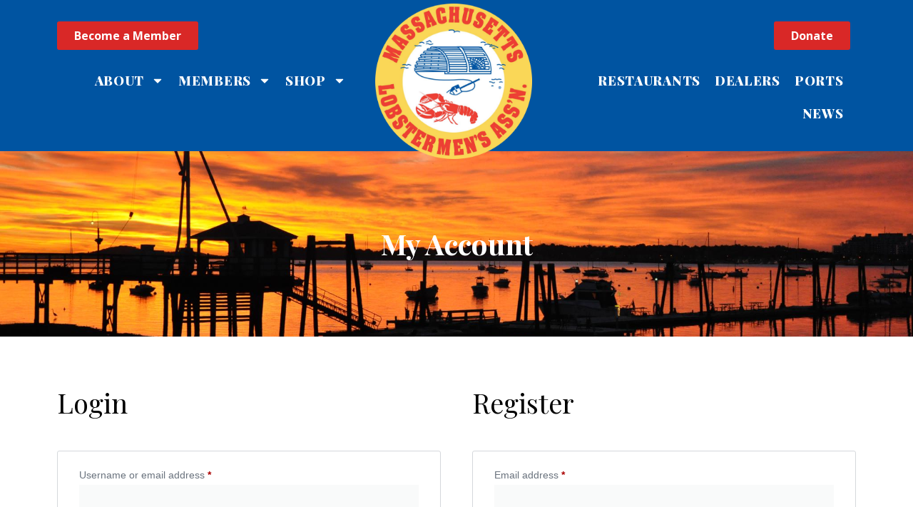

--- FILE ---
content_type: text/html; charset=UTF-8
request_url: https://lobstermen.com/my-account/
body_size: 22376
content:
<!doctype html>
<html lang="en-US">
<head>
	<meta charset="UTF-8">
	<meta name="viewport" content="width=device-width, initial-scale=1">
	<link rel="profile" href="https://gmpg.org/xfn/11">
	<meta name='robots' content='noindex, follow' />

	<!-- This site is optimized with the Yoast SEO plugin v26.6 - https://yoast.com/wordpress/plugins/seo/ -->
	<title>My Account - Massachusetts Lobstermen&#039;s Association</title>
	<link rel="canonical" href="https://lobstermen.com/my-account/" />
	<meta property="og:locale" content="en_US" />
	<meta property="og:type" content="article" />
	<meta property="og:title" content="My Account - Massachusetts Lobstermen&#039;s Association" />
	<meta property="og:description" content="Dashboard Orders Downloads Addresses Payment methods Account Details Logout Hello Julia Logan (not Julia Logan? Log out) From your account dashboard you can view your recent orders, manage your shipping [&hellip;]" />
	<meta property="og:url" content="https://lobstermen.com/my-account/" />
	<meta property="og:site_name" content="Massachusetts Lobstermen&#039;s Association" />
	<meta property="article:modified_time" content="2025-10-09T19:23:25+00:00" />
	<meta name="twitter:card" content="summary_large_image" />
	<meta name="twitter:label1" content="Est. reading time" />
	<meta name="twitter:data1" content="1 minute" />
	<script type="application/ld+json" class="yoast-schema-graph">{"@context":"https://schema.org","@graph":[{"@type":"WebPage","@id":"https://lobstermen.com/my-account/","url":"https://lobstermen.com/my-account/","name":"My Account - Massachusetts Lobstermen&#039;s Association","isPartOf":{"@id":"https://lobstermen.com/#website"},"datePublished":"2025-08-11T12:50:22+00:00","dateModified":"2025-10-09T19:23:25+00:00","breadcrumb":{"@id":"https://lobstermen.com/my-account/#breadcrumb"},"inLanguage":"en-US","potentialAction":[{"@type":"ReadAction","target":["https://lobstermen.com/my-account/"]}]},{"@type":"BreadcrumbList","@id":"https://lobstermen.com/my-account/#breadcrumb","itemListElement":[{"@type":"ListItem","position":1,"name":"Home","item":"https://lobstermen.com/"},{"@type":"ListItem","position":2,"name":"My Account"}]},{"@type":"WebSite","@id":"https://lobstermen.com/#website","url":"https://lobstermen.com/","name":"Massachusetts Lobstermen's Association","description":"Proudly Serving the Lobster Industry Since 1963.","publisher":{"@id":"https://lobstermen.com/#organization"},"potentialAction":[{"@type":"SearchAction","target":{"@type":"EntryPoint","urlTemplate":"https://lobstermen.com/?s={search_term_string}"},"query-input":{"@type":"PropertyValueSpecification","valueRequired":true,"valueName":"search_term_string"}}],"inLanguage":"en-US"},{"@type":"Organization","@id":"https://lobstermen.com/#organization","name":"Massachusetts Lobstermen's Association","url":"https://lobstermen.com/","logo":{"@type":"ImageObject","inLanguage":"en-US","@id":"https://lobstermen.com/#/schema/logo/image/","url":"https://lobstermen.com/wp-content/uploads/2025/08/MLA.Rlogo_.NOboarder.png","contentUrl":"https://lobstermen.com/wp-content/uploads/2025/08/MLA.Rlogo_.NOboarder.png","width":571,"height":564,"caption":"Massachusetts Lobstermen's Association"},"image":{"@id":"https://lobstermen.com/#/schema/logo/image/"}}]}</script>
	<!-- / Yoast SEO plugin. -->


<link rel='dns-prefetch' href='//maps.googleapis.com' />
<link rel="alternate" type="application/rss+xml" title="Massachusetts Lobstermen&#039;s Association &raquo; Feed" href="https://lobstermen.com/feed/" />
<link rel="alternate" type="application/rss+xml" title="Massachusetts Lobstermen&#039;s Association &raquo; Comments Feed" href="https://lobstermen.com/comments/feed/" />
<link rel="alternate" type="text/calendar" title="Massachusetts Lobstermen&#039;s Association &raquo; iCal Feed" href="https://lobstermen.com/events/?ical=1" />
<link rel="alternate" title="oEmbed (JSON)" type="application/json+oembed" href="https://lobstermen.com/wp-json/oembed/1.0/embed?url=https%3A%2F%2Flobstermen.com%2Fmy-account%2F" />
<link rel="alternate" title="oEmbed (XML)" type="text/xml+oembed" href="https://lobstermen.com/wp-json/oembed/1.0/embed?url=https%3A%2F%2Flobstermen.com%2Fmy-account%2F&#038;format=xml" />
<style id='wp-img-auto-sizes-contain-inline-css'>
img:is([sizes=auto i],[sizes^="auto," i]){contain-intrinsic-size:3000px 1500px}
/*# sourceURL=wp-img-auto-sizes-contain-inline-css */
</style>
<style id='wp-emoji-styles-inline-css'>

	img.wp-smiley, img.emoji {
		display: inline !important;
		border: none !important;
		box-shadow: none !important;
		height: 1em !important;
		width: 1em !important;
		margin: 0 0.07em !important;
		vertical-align: -0.1em !important;
		background: none !important;
		padding: 0 !important;
	}
/*# sourceURL=wp-emoji-styles-inline-css */
</style>
<style id='global-styles-inline-css'>
:root{--wp--preset--aspect-ratio--square: 1;--wp--preset--aspect-ratio--4-3: 4/3;--wp--preset--aspect-ratio--3-4: 3/4;--wp--preset--aspect-ratio--3-2: 3/2;--wp--preset--aspect-ratio--2-3: 2/3;--wp--preset--aspect-ratio--16-9: 16/9;--wp--preset--aspect-ratio--9-16: 9/16;--wp--preset--color--black: #000000;--wp--preset--color--cyan-bluish-gray: #abb8c3;--wp--preset--color--white: #ffffff;--wp--preset--color--pale-pink: #f78da7;--wp--preset--color--vivid-red: #cf2e2e;--wp--preset--color--luminous-vivid-orange: #ff6900;--wp--preset--color--luminous-vivid-amber: #fcb900;--wp--preset--color--light-green-cyan: #7bdcb5;--wp--preset--color--vivid-green-cyan: #00d084;--wp--preset--color--pale-cyan-blue: #8ed1fc;--wp--preset--color--vivid-cyan-blue: #0693e3;--wp--preset--color--vivid-purple: #9b51e0;--wp--preset--gradient--vivid-cyan-blue-to-vivid-purple: linear-gradient(135deg,rgb(6,147,227) 0%,rgb(155,81,224) 100%);--wp--preset--gradient--light-green-cyan-to-vivid-green-cyan: linear-gradient(135deg,rgb(122,220,180) 0%,rgb(0,208,130) 100%);--wp--preset--gradient--luminous-vivid-amber-to-luminous-vivid-orange: linear-gradient(135deg,rgb(252,185,0) 0%,rgb(255,105,0) 100%);--wp--preset--gradient--luminous-vivid-orange-to-vivid-red: linear-gradient(135deg,rgb(255,105,0) 0%,rgb(207,46,46) 100%);--wp--preset--gradient--very-light-gray-to-cyan-bluish-gray: linear-gradient(135deg,rgb(238,238,238) 0%,rgb(169,184,195) 100%);--wp--preset--gradient--cool-to-warm-spectrum: linear-gradient(135deg,rgb(74,234,220) 0%,rgb(151,120,209) 20%,rgb(207,42,186) 40%,rgb(238,44,130) 60%,rgb(251,105,98) 80%,rgb(254,248,76) 100%);--wp--preset--gradient--blush-light-purple: linear-gradient(135deg,rgb(255,206,236) 0%,rgb(152,150,240) 100%);--wp--preset--gradient--blush-bordeaux: linear-gradient(135deg,rgb(254,205,165) 0%,rgb(254,45,45) 50%,rgb(107,0,62) 100%);--wp--preset--gradient--luminous-dusk: linear-gradient(135deg,rgb(255,203,112) 0%,rgb(199,81,192) 50%,rgb(65,88,208) 100%);--wp--preset--gradient--pale-ocean: linear-gradient(135deg,rgb(255,245,203) 0%,rgb(182,227,212) 50%,rgb(51,167,181) 100%);--wp--preset--gradient--electric-grass: linear-gradient(135deg,rgb(202,248,128) 0%,rgb(113,206,126) 100%);--wp--preset--gradient--midnight: linear-gradient(135deg,rgb(2,3,129) 0%,rgb(40,116,252) 100%);--wp--preset--font-size--small: 13px;--wp--preset--font-size--medium: 20px;--wp--preset--font-size--large: 36px;--wp--preset--font-size--x-large: 42px;--wp--preset--spacing--20: 0.44rem;--wp--preset--spacing--30: 0.67rem;--wp--preset--spacing--40: 1rem;--wp--preset--spacing--50: 1.5rem;--wp--preset--spacing--60: 2.25rem;--wp--preset--spacing--70: 3.38rem;--wp--preset--spacing--80: 5.06rem;--wp--preset--shadow--natural: 6px 6px 9px rgba(0, 0, 0, 0.2);--wp--preset--shadow--deep: 12px 12px 50px rgba(0, 0, 0, 0.4);--wp--preset--shadow--sharp: 6px 6px 0px rgba(0, 0, 0, 0.2);--wp--preset--shadow--outlined: 6px 6px 0px -3px rgb(255, 255, 255), 6px 6px rgb(0, 0, 0);--wp--preset--shadow--crisp: 6px 6px 0px rgb(0, 0, 0);}:root { --wp--style--global--content-size: 800px;--wp--style--global--wide-size: 1200px; }:where(body) { margin: 0; }.wp-site-blocks > .alignleft { float: left; margin-right: 2em; }.wp-site-blocks > .alignright { float: right; margin-left: 2em; }.wp-site-blocks > .aligncenter { justify-content: center; margin-left: auto; margin-right: auto; }:where(.wp-site-blocks) > * { margin-block-start: 24px; margin-block-end: 0; }:where(.wp-site-blocks) > :first-child { margin-block-start: 0; }:where(.wp-site-blocks) > :last-child { margin-block-end: 0; }:root { --wp--style--block-gap: 24px; }:root :where(.is-layout-flow) > :first-child{margin-block-start: 0;}:root :where(.is-layout-flow) > :last-child{margin-block-end: 0;}:root :where(.is-layout-flow) > *{margin-block-start: 24px;margin-block-end: 0;}:root :where(.is-layout-constrained) > :first-child{margin-block-start: 0;}:root :where(.is-layout-constrained) > :last-child{margin-block-end: 0;}:root :where(.is-layout-constrained) > *{margin-block-start: 24px;margin-block-end: 0;}:root :where(.is-layout-flex){gap: 24px;}:root :where(.is-layout-grid){gap: 24px;}.is-layout-flow > .alignleft{float: left;margin-inline-start: 0;margin-inline-end: 2em;}.is-layout-flow > .alignright{float: right;margin-inline-start: 2em;margin-inline-end: 0;}.is-layout-flow > .aligncenter{margin-left: auto !important;margin-right: auto !important;}.is-layout-constrained > .alignleft{float: left;margin-inline-start: 0;margin-inline-end: 2em;}.is-layout-constrained > .alignright{float: right;margin-inline-start: 2em;margin-inline-end: 0;}.is-layout-constrained > .aligncenter{margin-left: auto !important;margin-right: auto !important;}.is-layout-constrained > :where(:not(.alignleft):not(.alignright):not(.alignfull)){max-width: var(--wp--style--global--content-size);margin-left: auto !important;margin-right: auto !important;}.is-layout-constrained > .alignwide{max-width: var(--wp--style--global--wide-size);}body .is-layout-flex{display: flex;}.is-layout-flex{flex-wrap: wrap;align-items: center;}.is-layout-flex > :is(*, div){margin: 0;}body .is-layout-grid{display: grid;}.is-layout-grid > :is(*, div){margin: 0;}body{padding-top: 0px;padding-right: 0px;padding-bottom: 0px;padding-left: 0px;}a:where(:not(.wp-element-button)){text-decoration: underline;}:root :where(.wp-element-button, .wp-block-button__link){background-color: #32373c;border-width: 0;color: #fff;font-family: inherit;font-size: inherit;font-style: inherit;font-weight: inherit;letter-spacing: inherit;line-height: inherit;padding-top: calc(0.667em + 2px);padding-right: calc(1.333em + 2px);padding-bottom: calc(0.667em + 2px);padding-left: calc(1.333em + 2px);text-decoration: none;text-transform: inherit;}.has-black-color{color: var(--wp--preset--color--black) !important;}.has-cyan-bluish-gray-color{color: var(--wp--preset--color--cyan-bluish-gray) !important;}.has-white-color{color: var(--wp--preset--color--white) !important;}.has-pale-pink-color{color: var(--wp--preset--color--pale-pink) !important;}.has-vivid-red-color{color: var(--wp--preset--color--vivid-red) !important;}.has-luminous-vivid-orange-color{color: var(--wp--preset--color--luminous-vivid-orange) !important;}.has-luminous-vivid-amber-color{color: var(--wp--preset--color--luminous-vivid-amber) !important;}.has-light-green-cyan-color{color: var(--wp--preset--color--light-green-cyan) !important;}.has-vivid-green-cyan-color{color: var(--wp--preset--color--vivid-green-cyan) !important;}.has-pale-cyan-blue-color{color: var(--wp--preset--color--pale-cyan-blue) !important;}.has-vivid-cyan-blue-color{color: var(--wp--preset--color--vivid-cyan-blue) !important;}.has-vivid-purple-color{color: var(--wp--preset--color--vivid-purple) !important;}.has-black-background-color{background-color: var(--wp--preset--color--black) !important;}.has-cyan-bluish-gray-background-color{background-color: var(--wp--preset--color--cyan-bluish-gray) !important;}.has-white-background-color{background-color: var(--wp--preset--color--white) !important;}.has-pale-pink-background-color{background-color: var(--wp--preset--color--pale-pink) !important;}.has-vivid-red-background-color{background-color: var(--wp--preset--color--vivid-red) !important;}.has-luminous-vivid-orange-background-color{background-color: var(--wp--preset--color--luminous-vivid-orange) !important;}.has-luminous-vivid-amber-background-color{background-color: var(--wp--preset--color--luminous-vivid-amber) !important;}.has-light-green-cyan-background-color{background-color: var(--wp--preset--color--light-green-cyan) !important;}.has-vivid-green-cyan-background-color{background-color: var(--wp--preset--color--vivid-green-cyan) !important;}.has-pale-cyan-blue-background-color{background-color: var(--wp--preset--color--pale-cyan-blue) !important;}.has-vivid-cyan-blue-background-color{background-color: var(--wp--preset--color--vivid-cyan-blue) !important;}.has-vivid-purple-background-color{background-color: var(--wp--preset--color--vivid-purple) !important;}.has-black-border-color{border-color: var(--wp--preset--color--black) !important;}.has-cyan-bluish-gray-border-color{border-color: var(--wp--preset--color--cyan-bluish-gray) !important;}.has-white-border-color{border-color: var(--wp--preset--color--white) !important;}.has-pale-pink-border-color{border-color: var(--wp--preset--color--pale-pink) !important;}.has-vivid-red-border-color{border-color: var(--wp--preset--color--vivid-red) !important;}.has-luminous-vivid-orange-border-color{border-color: var(--wp--preset--color--luminous-vivid-orange) !important;}.has-luminous-vivid-amber-border-color{border-color: var(--wp--preset--color--luminous-vivid-amber) !important;}.has-light-green-cyan-border-color{border-color: var(--wp--preset--color--light-green-cyan) !important;}.has-vivid-green-cyan-border-color{border-color: var(--wp--preset--color--vivid-green-cyan) !important;}.has-pale-cyan-blue-border-color{border-color: var(--wp--preset--color--pale-cyan-blue) !important;}.has-vivid-cyan-blue-border-color{border-color: var(--wp--preset--color--vivid-cyan-blue) !important;}.has-vivid-purple-border-color{border-color: var(--wp--preset--color--vivid-purple) !important;}.has-vivid-cyan-blue-to-vivid-purple-gradient-background{background: var(--wp--preset--gradient--vivid-cyan-blue-to-vivid-purple) !important;}.has-light-green-cyan-to-vivid-green-cyan-gradient-background{background: var(--wp--preset--gradient--light-green-cyan-to-vivid-green-cyan) !important;}.has-luminous-vivid-amber-to-luminous-vivid-orange-gradient-background{background: var(--wp--preset--gradient--luminous-vivid-amber-to-luminous-vivid-orange) !important;}.has-luminous-vivid-orange-to-vivid-red-gradient-background{background: var(--wp--preset--gradient--luminous-vivid-orange-to-vivid-red) !important;}.has-very-light-gray-to-cyan-bluish-gray-gradient-background{background: var(--wp--preset--gradient--very-light-gray-to-cyan-bluish-gray) !important;}.has-cool-to-warm-spectrum-gradient-background{background: var(--wp--preset--gradient--cool-to-warm-spectrum) !important;}.has-blush-light-purple-gradient-background{background: var(--wp--preset--gradient--blush-light-purple) !important;}.has-blush-bordeaux-gradient-background{background: var(--wp--preset--gradient--blush-bordeaux) !important;}.has-luminous-dusk-gradient-background{background: var(--wp--preset--gradient--luminous-dusk) !important;}.has-pale-ocean-gradient-background{background: var(--wp--preset--gradient--pale-ocean) !important;}.has-electric-grass-gradient-background{background: var(--wp--preset--gradient--electric-grass) !important;}.has-midnight-gradient-background{background: var(--wp--preset--gradient--midnight) !important;}.has-small-font-size{font-size: var(--wp--preset--font-size--small) !important;}.has-medium-font-size{font-size: var(--wp--preset--font-size--medium) !important;}.has-large-font-size{font-size: var(--wp--preset--font-size--large) !important;}.has-x-large-font-size{font-size: var(--wp--preset--font-size--x-large) !important;}
:root :where(.wp-block-pullquote){font-size: 1.5em;line-height: 1.6;}
/*# sourceURL=global-styles-inline-css */
</style>
<link rel='stylesheet' id='lobsterweb-style-css' href='https://lobstermen.com/wp-content/plugins/lobsterweb/assets/style.css?ver=0.02' media='all' />
<link rel='stylesheet' id='select2-css' href='https://lobstermen.com/wp-content/plugins/woocommerce/assets/css/select2.css?ver=10.4.2' media='all' />
<link rel='stylesheet' id='woocommerce-layout-css' href='https://lobstermen.com/wp-content/plugins/woocommerce/assets/css/woocommerce-layout.css?ver=10.4.2' media='all' />
<link rel='stylesheet' id='woocommerce-smallscreen-css' href='https://lobstermen.com/wp-content/plugins/woocommerce/assets/css/woocommerce-smallscreen.css?ver=10.4.2' media='only screen and (max-width: 768px)' />
<link rel='stylesheet' id='woocommerce-general-css' href='https://lobstermen.com/wp-content/plugins/woocommerce/assets/css/woocommerce.css?ver=10.4.2' media='all' />
<style id='woocommerce-inline-inline-css'>
.woocommerce form .form-row .required { visibility: visible; }
/*# sourceURL=woocommerce-inline-inline-css */
</style>
<link rel='stylesheet' id='tribe-events-v2-single-skeleton-css' href='https://lobstermen.com/wp-content/plugins/the-events-calendar/build/css/tribe-events-single-skeleton.css?ver=6.15.12.2' media='all' />
<link rel='stylesheet' id='tribe-events-v2-single-skeleton-full-css' href='https://lobstermen.com/wp-content/plugins/the-events-calendar/build/css/tribe-events-single-full.css?ver=6.15.12.2' media='all' />
<link rel='stylesheet' id='tec-events-elementor-widgets-base-styles-css' href='https://lobstermen.com/wp-content/plugins/the-events-calendar/build/css/integrations/plugins/elementor/widgets/widget-base.css?ver=6.15.12.2' media='all' />
<link rel='stylesheet' id='hello-elementor-css' href='https://lobstermen.com/wp-content/themes/hello-elementor/assets/css/reset.css?ver=3.4.4' media='all' />
<link rel='stylesheet' id='hello-elementor-theme-style-css' href='https://lobstermen.com/wp-content/themes/hello-elementor/assets/css/theme.css?ver=3.4.4' media='all' />
<link rel='stylesheet' id='hello-elementor-header-footer-css' href='https://lobstermen.com/wp-content/themes/hello-elementor/assets/css/header-footer.css?ver=3.4.4' media='all' />
<link rel='stylesheet' id='elementor-frontend-css' href='https://lobstermen.com/wp-content/plugins/elementor/assets/css/frontend.min.css?ver=3.33.4' media='all' />
<link rel='stylesheet' id='elementor-post-6-css' href='https://lobstermen.com/wp-content/uploads/elementor/css/post-6.css?ver=1768026688' media='all' />
<link rel='stylesheet' id='widget-nav-menu-css' href='https://lobstermen.com/wp-content/plugins/elementor-pro/assets/css/widget-nav-menu.min.css?ver=3.33.2' media='all' />
<link rel='stylesheet' id='widget-image-css' href='https://lobstermen.com/wp-content/plugins/elementor/assets/css/widget-image.min.css?ver=3.33.4' media='all' />
<link rel='stylesheet' id='swiper-css' href='https://lobstermen.com/wp-content/plugins/elementor/assets/lib/swiper/v8/css/swiper.min.css?ver=8.4.5' media='all' />
<link rel='stylesheet' id='e-swiper-css' href='https://lobstermen.com/wp-content/plugins/elementor/assets/css/conditionals/e-swiper.min.css?ver=3.33.4' media='all' />
<link rel='stylesheet' id='widget-loop-common-css' href='https://lobstermen.com/wp-content/plugins/elementor-pro/assets/css/widget-loop-common.min.css?ver=3.33.2' media='all' />
<link rel='stylesheet' id='widget-loop-carousel-css' href='https://lobstermen.com/wp-content/plugins/elementor-pro/assets/css/widget-loop-carousel.min.css?ver=3.33.2' media='all' />
<link rel='stylesheet' id='widget-icon-list-css' href='https://lobstermen.com/wp-content/plugins/elementor/assets/css/widget-icon-list.min.css?ver=3.33.4' media='all' />
<link rel='stylesheet' id='widget-social-icons-css' href='https://lobstermen.com/wp-content/plugins/elementor/assets/css/widget-social-icons.min.css?ver=3.33.4' media='all' />
<link rel='stylesheet' id='e-apple-webkit-css' href='https://lobstermen.com/wp-content/plugins/elementor/assets/css/conditionals/apple-webkit.min.css?ver=3.33.4' media='all' />
<link rel='stylesheet' id='widget-heading-css' href='https://lobstermen.com/wp-content/plugins/elementor/assets/css/widget-heading.min.css?ver=3.33.4' media='all' />
<link rel='stylesheet' id='uael-frontend-css' href='https://lobstermen.com/wp-content/plugins/ultimate-elementor/assets/min-css/uael-frontend.min.css?ver=1.42.0' media='all' />
<link rel='stylesheet' id='uael-teammember-social-icons-css' href='https://lobstermen.com/wp-content/plugins/elementor/assets/css/widget-social-icons.min.css?ver=3.24.0' media='all' />
<link rel='stylesheet' id='uael-social-share-icons-brands-css' href='https://lobstermen.com/wp-content/plugins/elementor/assets/lib/font-awesome/css/brands.css?ver=5.15.3' media='all' />
<link rel='stylesheet' id='uael-social-share-icons-fontawesome-css' href='https://lobstermen.com/wp-content/plugins/elementor/assets/lib/font-awesome/css/fontawesome.css?ver=5.15.3' media='all' />
<link rel='stylesheet' id='uael-nav-menu-icons-css' href='https://lobstermen.com/wp-content/plugins/elementor/assets/lib/font-awesome/css/solid.css?ver=5.15.3' media='all' />
<link rel='stylesheet' id='widget-woocommerce-my-account-css' href='https://lobstermen.com/wp-content/plugins/elementor-pro/assets/css/widget-woocommerce-my-account.min.css?ver=3.33.2' media='all' />
<link rel='stylesheet' id='elementor-post-9957-css' href='https://lobstermen.com/wp-content/uploads/elementor/css/post-9957.css?ver=1768052871' media='all' />
<link rel='stylesheet' id='elementor-post-29-css' href='https://lobstermen.com/wp-content/uploads/elementor/css/post-29.css?ver=1768026688' media='all' />
<link rel='stylesheet' id='elementor-post-38-css' href='https://lobstermen.com/wp-content/uploads/elementor/css/post-38.css?ver=1768026688' media='all' />
<link rel='stylesheet' id='elementor-post-57-css' href='https://lobstermen.com/wp-content/uploads/elementor/css/post-57.css?ver=1768026688' media='all' />
<link rel='stylesheet' id='hello-elementor-child-style-css' href='https://lobstermen.com/wp-content/themes/hello-elementor-child/style.css?ver=1.0.0' media='all' />
<link rel='stylesheet' id='elementor-gf-opensans-css' href='https://fonts.googleapis.com/css?family=Open+Sans:100,100italic,200,200italic,300,300italic,400,400italic,500,500italic,600,600italic,700,700italic,800,800italic,900,900italic&#038;display=swap' media='all' />
<link rel='stylesheet' id='elementor-gf-playfairdisplay-css' href='https://fonts.googleapis.com/css?family=Playfair+Display:100,100italic,200,200italic,300,300italic,400,400italic,500,500italic,600,600italic,700,700italic,800,800italic,900,900italic&#038;display=swap' media='all' />
<script src="https://lobstermen.com/wp-includes/js/jquery/jquery.min.js?ver=3.7.1" id="jquery-core-js"></script>
<script src="https://lobstermen.com/wp-includes/js/jquery/jquery-migrate.min.js?ver=3.4.1" id="jquery-migrate-js"></script>
<script src="https://lobstermen.com/wp-content/plugins/lobsterweb/assets/default.js?ver=0.02" id="lobsterweb-js-js"></script>
<script src="https://lobstermen.com/wp-content/plugins/woocommerce/assets/js/jquery-blockui/jquery.blockUI.min.js?ver=2.7.0-wc.10.4.2" id="wc-jquery-blockui-js" defer data-wp-strategy="defer"></script>
<script id="wc-add-to-cart-js-extra">
var wc_add_to_cart_params = {"ajax_url":"/wp-admin/admin-ajax.php","wc_ajax_url":"/?wc-ajax=%%endpoint%%","i18n_view_cart":"View cart","cart_url":"https://lobstermen.com/cart/","is_cart":"","cart_redirect_after_add":"no"};
//# sourceURL=wc-add-to-cart-js-extra
</script>
<script src="https://lobstermen.com/wp-content/plugins/woocommerce/assets/js/frontend/add-to-cart.min.js?ver=10.4.2" id="wc-add-to-cart-js" defer data-wp-strategy="defer"></script>
<script src="https://lobstermen.com/wp-content/plugins/woocommerce/assets/js/selectWoo/selectWoo.full.min.js?ver=1.0.9-wc.10.4.2" id="selectWoo-js" defer data-wp-strategy="defer"></script>
<script src="https://lobstermen.com/wp-content/plugins/woocommerce/assets/js/frontend/account-i18n.min.js?ver=10.4.2" id="wc-account-i18n-js" defer data-wp-strategy="defer"></script>
<script src="https://lobstermen.com/wp-content/plugins/woocommerce/assets/js/js-cookie/js.cookie.min.js?ver=2.1.4-wc.10.4.2" id="wc-js-cookie-js" defer data-wp-strategy="defer"></script>
<script id="woocommerce-js-extra">
var woocommerce_params = {"ajax_url":"/wp-admin/admin-ajax.php","wc_ajax_url":"/?wc-ajax=%%endpoint%%","i18n_password_show":"Show password","i18n_password_hide":"Hide password"};
//# sourceURL=woocommerce-js-extra
</script>
<script src="https://lobstermen.com/wp-content/plugins/woocommerce/assets/js/frontend/woocommerce.min.js?ver=10.4.2" id="woocommerce-js" defer data-wp-strategy="defer"></script>
<link rel="https://api.w.org/" href="https://lobstermen.com/wp-json/" /><link rel="alternate" title="JSON" type="application/json" href="https://lobstermen.com/wp-json/wp/v2/pages/9957" /><link rel="EditURI" type="application/rsd+xml" title="RSD" href="https://lobstermen.com/xmlrpc.php?rsd" />
<meta name="generator" content="WordPress 6.9" />
<meta name="generator" content="WooCommerce 10.4.2" />
<link rel='shortlink' href='https://lobstermen.com/?p=9957' />
<meta name="tec-api-version" content="v1"><meta name="tec-api-origin" content="https://lobstermen.com"><link rel="alternate" href="https://lobstermen.com/wp-json/tribe/events/v1/" />
        <script type="text/javascript">
            var jQueryMigrateHelperHasSentDowngrade = false;

			window.onerror = function( msg, url, line, col, error ) {
				// Break out early, do not processing if a downgrade reqeust was already sent.
				if ( jQueryMigrateHelperHasSentDowngrade ) {
					return true;
                }

				var xhr = new XMLHttpRequest();
				var nonce = '774fe0065e';
				var jQueryFunctions = [
					'andSelf',
					'browser',
					'live',
					'boxModel',
					'support.boxModel',
					'size',
					'swap',
					'clean',
					'sub',
                ];
				var match_pattern = /\)\.(.+?) is not a function/;
                var erroredFunction = msg.match( match_pattern );

                // If there was no matching functions, do not try to downgrade.
                if ( null === erroredFunction || typeof erroredFunction !== 'object' || typeof erroredFunction[1] === "undefined" || -1 === jQueryFunctions.indexOf( erroredFunction[1] ) ) {
                    return true;
                }

                // Set that we've now attempted a downgrade request.
                jQueryMigrateHelperHasSentDowngrade = true;

				xhr.open( 'POST', 'https://lobstermen.com/wp-admin/admin-ajax.php' );
				xhr.setRequestHeader( 'Content-Type', 'application/x-www-form-urlencoded' );
				xhr.onload = function () {
					var response,
                        reload = false;

					if ( 200 === xhr.status ) {
                        try {
                        	response = JSON.parse( xhr.response );

                        	reload = response.data.reload;
                        } catch ( e ) {
                        	reload = false;
                        }
                    }

					// Automatically reload the page if a deprecation caused an automatic downgrade, ensure visitors get the best possible experience.
					if ( reload ) {
						location.reload();
                    }
				};

				xhr.send( encodeURI( 'action=jquery-migrate-downgrade-version&_wpnonce=' + nonce ) );

				// Suppress error alerts in older browsers
				return true;
			}
        </script>

			<noscript><style>.woocommerce-product-gallery{ opacity: 1 !important; }</style></noscript>
	<meta name="generator" content="Elementor 3.33.4; features: e_font_icon_svg, additional_custom_breakpoints; settings: css_print_method-external, google_font-enabled, font_display-swap">
<link href="https://cdn.jsdelivr.net/npm/bootstrap@5.3.7/dist/css/bootstrap.min.css" rel="stylesheet" integrity="sha384-LN+7fdVzj6u52u30Kp6M/trliBMCMKTyK833zpbD+pXdCLuTusPj697FH4R/5mcr" crossorigin="anonymous">
<script src="https://cdn.jsdelivr.net/npm/bootstrap@5.3.7/dist/js/bootstrap.bundle.min.js" integrity="sha384-ndDqU0Gzau9qJ1lfW4pNLlhNTkCfHzAVBReH9diLvGRem5+R9g2FzA8ZGN954O5Q" crossorigin="anonymous"></script>
<link rel="stylesheet" href="https://cdnjs.cloudflare.com/ajax/libs/font-awesome/7.0.0/css/all.min.css" integrity="sha512-DxV+EoADOkOygM4IR9yXP8Sb2qwgidEmeqAEmDKIOfPRQZOWbXCzLC6vjbZyy0vPisbH2SyW27+ddLVCN+OMzQ==" crossorigin="anonymous" referrerpolicy="no-referrer" />
<!-- Google tag (gtag.js) -->
<script async src="https://www.googletagmanager.com/gtag/js?id=G-ZZEKW2D7BV"></script>
<script>
  window.dataLayer = window.dataLayer || [];
  function gtag(){dataLayer.push(arguments);}
  gtag('js', new Date());

  gtag('config', 'G-ZZEKW2D7BV');
</script>
			<style>
				.e-con.e-parent:nth-of-type(n+4):not(.e-lazyloaded):not(.e-no-lazyload),
				.e-con.e-parent:nth-of-type(n+4):not(.e-lazyloaded):not(.e-no-lazyload) * {
					background-image: none !important;
				}
				@media screen and (max-height: 1024px) {
					.e-con.e-parent:nth-of-type(n+3):not(.e-lazyloaded):not(.e-no-lazyload),
					.e-con.e-parent:nth-of-type(n+3):not(.e-lazyloaded):not(.e-no-lazyload) * {
						background-image: none !important;
					}
				}
				@media screen and (max-height: 640px) {
					.e-con.e-parent:nth-of-type(n+2):not(.e-lazyloaded):not(.e-no-lazyload),
					.e-con.e-parent:nth-of-type(n+2):not(.e-lazyloaded):not(.e-no-lazyload) * {
						background-image: none !important;
					}
				}
			</style>
			<link rel="icon" href="https://lobstermen.com/wp-content/uploads/2025/08/MLA.Rlogo_.NOboarder-100x100.png" sizes="32x32" />
<link rel="icon" href="https://lobstermen.com/wp-content/uploads/2025/08/MLA.Rlogo_.NOboarder-300x300.png" sizes="192x192" />
<link rel="apple-touch-icon" href="https://lobstermen.com/wp-content/uploads/2025/08/MLA.Rlogo_.NOboarder-300x300.png" />
<meta name="msapplication-TileImage" content="https://lobstermen.com/wp-content/uploads/2025/08/MLA.Rlogo_.NOboarder-300x300.png" />
</head>
<body class="wp-singular page-template-default page page-id-9957 wp-custom-logo wp-embed-responsive wp-theme-hello-elementor wp-child-theme-hello-elementor-child theme-hello-elementor woocommerce-account woocommerce-page woocommerce-no-js tribe-no-js hello-elementor-default elementor-default elementor-kit-6 elementor-page elementor-page-9957 elementor-page-57">


<a class="skip-link screen-reader-text" href="#content">Skip to content</a>

		<header data-elementor-type="header" data-elementor-id="29" class="elementor elementor-29 elementor-location-header" data-elementor-post-type="elementor_library">
					<section class="elementor-section elementor-top-section elementor-element elementor-element-9045e39 elementor-hidden-mobile elementor-section-boxed elementor-section-height-default elementor-section-height-default" data-id="9045e39" data-element_type="section" data-settings="{&quot;background_background&quot;:&quot;classic&quot;}">
						<div class="elementor-container elementor-column-gap-default">
					<div class="elementor-column elementor-col-33 elementor-top-column elementor-element elementor-element-aca1ce4" data-id="aca1ce4" data-element_type="column">
			<div class="elementor-widget-wrap elementor-element-populated">
						<div class="elementor-element elementor-element-69653ca elementor-align-left elementor-mobile-align-right elementor-widget elementor-widget-button" data-id="69653ca" data-element_type="widget" data-widget_type="button.default">
										<a class="elementor-button elementor-button-link elementor-size-sm" href="https://lobstermen.com/register/">
						<span class="elementor-button-content-wrapper">
									<span class="elementor-button-text">Become a Member</span>
					</span>
					</a>
								</div>
				<div class="elementor-element elementor-element-75a05b6 elementor-nav-menu__align-start elementor-nav-menu--stretch elementor-nav-menu--dropdown-tablet elementor-nav-menu__text-align-aside elementor-nav-menu--toggle elementor-nav-menu--burger elementor-widget elementor-widget-nav-menu" data-id="75a05b6" data-element_type="widget" data-settings="{&quot;full_width&quot;:&quot;stretch&quot;,&quot;layout&quot;:&quot;horizontal&quot;,&quot;submenu_icon&quot;:{&quot;value&quot;:&quot;&lt;svg aria-hidden=\&quot;true\&quot; class=\&quot;e-font-icon-svg e-fas-caret-down\&quot; viewBox=\&quot;0 0 320 512\&quot; xmlns=\&quot;http:\/\/www.w3.org\/2000\/svg\&quot;&gt;&lt;path d=\&quot;M31.3 192h257.3c17.8 0 26.7 21.5 14.1 34.1L174.1 354.8c-7.8 7.8-20.5 7.8-28.3 0L17.2 226.1C4.6 213.5 13.5 192 31.3 192z\&quot;&gt;&lt;\/path&gt;&lt;\/svg&gt;&quot;,&quot;library&quot;:&quot;fa-solid&quot;},&quot;toggle&quot;:&quot;burger&quot;}" data-widget_type="nav-menu.default">
								<nav aria-label="Menu" class="elementor-nav-menu--main elementor-nav-menu__container elementor-nav-menu--layout-horizontal e--pointer-underline e--animation-fade">
				<ul id="menu-1-75a05b6" class="elementor-nav-menu"><li class="menu-item menu-item-type-post_type menu-item-object-page menu-item-home menu-item-10075"><a href="https://lobstermen.com/" class="elementor-item"><i class="fa-solid fa-house"></i></a></li>
<li class="menu-item menu-item-type-post_type menu-item-object-page menu-item-has-children menu-item-10073"><a href="https://lobstermen.com/about/" class="elementor-item">About</a>
<ul class="sub-menu elementor-nav-menu--dropdown">
	<li class="menu-item menu-item-type-post_type menu-item-object-page menu-item-10091"><a href="https://lobstermen.com/why-join-the-mla/" class="elementor-sub-item">Why Join The MLA</a></li>
	<li class="menu-item menu-item-type-post_type menu-item-object-page menu-item-10201"><a href="https://lobstermen.com/research/" class="elementor-sub-item">Research</a></li>
	<li class="menu-item menu-item-type-post_type menu-item-object-page menu-item-10923"><a href="https://lobstermen.com/offshore-wind/" class="elementor-sub-item">Offshore Wind</a></li>
	<li class="menu-item menu-item-type-post_type menu-item-object-page menu-item-10202"><a href="https://lobstermen.com/legal-defense-fund/" class="elementor-sub-item">MLA Legal Defense Fund</a></li>
	<li class="menu-item menu-item-type-post_type menu-item-object-page menu-item-10212"><a href="https://lobstermen.com/scholarship/" class="elementor-sub-item">MLA Scholarship Program</a></li>
	<li class="menu-item menu-item-type-post_type menu-item-object-page menu-item-10203"><a href="https://lobstermen.com/donate/" class="elementor-sub-item">Donate</a></li>
</ul>
</li>
<li class="menu-item menu-item-type-custom menu-item-object-custom menu-item-has-children menu-item-10074"><a href="#" class="elementor-item elementor-item-anchor">Members</a>
<ul class="sub-menu elementor-nav-menu--dropdown">
	<li class="menu-item menu-item-type-post_type_archive menu-item-object-tribe_events menu-item-10512"><a href="https://lobstermen.com/events/" class="elementor-sub-item">Events</a></li>
	<li class="menu-item menu-item-type-post_type menu-item-object-page menu-item-10088"><a href="https://lobstermen.com/classifieds/" class="elementor-sub-item">Classifieds</a></li>
	<li class="menu-item menu-item-type-post_type menu-item-object-page menu-item-10089"><a href="https://lobstermen.com/dues/" class="elementor-sub-item">Dues</a></li>
	<li class="menu-item menu-item-type-post_type menu-item-object-page menu-item-10090"><a href="https://lobstermen.com/register/" class="elementor-sub-item">Member Registration</a></li>
	<li class="menu-item menu-item-type-post_type menu-item-object-page menu-item-10441"><a href="https://lobstermen.com/mla-newspaper/" class="elementor-sub-item">MLA Newspaper</a></li>
</ul>
</li>
<li class="menu-item menu-item-type-post_type menu-item-object-page current-menu-ancestor current-menu-parent current_page_parent current_page_ancestor menu-item-has-children menu-item-10086"><a href="https://lobstermen.com/shop/" class="elementor-item">Shop</a>
<ul class="sub-menu elementor-nav-menu--dropdown">
	<li class="menu-item menu-item-type-post_type menu-item-object-page current-menu-item page_item page-item-9957 current_page_item menu-item-10083"><a href="https://lobstermen.com/my-account/" aria-current="page" class="elementor-sub-item elementor-item-active">My Account</a></li>
	<li class="menu-item menu-item-type-post_type menu-item-object-page menu-item-10085"><a href="https://lobstermen.com/cart/" class="elementor-sub-item">Cart</a></li>
	<li class="menu-item menu-item-type-post_type menu-item-object-page menu-item-10084"><a href="https://lobstermen.com/checkout/" class="elementor-sub-item">Checkout</a></li>
	<li class="menu-item menu-item-type-post_type menu-item-object-page menu-item-10082"><a href="https://lobstermen.com/refund_returns/" class="elementor-sub-item">Refund and Returns Policy</a></li>
</ul>
</li>
</ul>			</nav>
					<div class="elementor-menu-toggle" role="button" tabindex="0" aria-label="Menu Toggle" aria-expanded="false">
			<svg aria-hidden="true" role="presentation" class="elementor-menu-toggle__icon--open e-font-icon-svg e-eicon-menu-bar" viewBox="0 0 1000 1000" xmlns="http://www.w3.org/2000/svg"><path d="M104 333H896C929 333 958 304 958 271S929 208 896 208H104C71 208 42 237 42 271S71 333 104 333ZM104 583H896C929 583 958 554 958 521S929 458 896 458H104C71 458 42 487 42 521S71 583 104 583ZM104 833H896C929 833 958 804 958 771S929 708 896 708H104C71 708 42 737 42 771S71 833 104 833Z"></path></svg><svg aria-hidden="true" role="presentation" class="elementor-menu-toggle__icon--close e-font-icon-svg e-eicon-close" viewBox="0 0 1000 1000" xmlns="http://www.w3.org/2000/svg"><path d="M742 167L500 408 258 167C246 154 233 150 217 150 196 150 179 158 167 167 154 179 150 196 150 212 150 229 154 242 171 254L408 500 167 742C138 771 138 800 167 829 196 858 225 858 254 829L496 587 738 829C750 842 767 846 783 846 800 846 817 842 829 829 842 817 846 804 846 783 846 767 842 750 829 737L588 500 833 258C863 229 863 200 833 171 804 137 775 137 742 167Z"></path></svg>		</div>
					<nav class="elementor-nav-menu--dropdown elementor-nav-menu__container" aria-hidden="true">
				<ul id="menu-2-75a05b6" class="elementor-nav-menu"><li class="menu-item menu-item-type-post_type menu-item-object-page menu-item-home menu-item-10075"><a href="https://lobstermen.com/" class="elementor-item" tabindex="-1"><i class="fa-solid fa-house"></i></a></li>
<li class="menu-item menu-item-type-post_type menu-item-object-page menu-item-has-children menu-item-10073"><a href="https://lobstermen.com/about/" class="elementor-item" tabindex="-1">About</a>
<ul class="sub-menu elementor-nav-menu--dropdown">
	<li class="menu-item menu-item-type-post_type menu-item-object-page menu-item-10091"><a href="https://lobstermen.com/why-join-the-mla/" class="elementor-sub-item" tabindex="-1">Why Join The MLA</a></li>
	<li class="menu-item menu-item-type-post_type menu-item-object-page menu-item-10201"><a href="https://lobstermen.com/research/" class="elementor-sub-item" tabindex="-1">Research</a></li>
	<li class="menu-item menu-item-type-post_type menu-item-object-page menu-item-10923"><a href="https://lobstermen.com/offshore-wind/" class="elementor-sub-item" tabindex="-1">Offshore Wind</a></li>
	<li class="menu-item menu-item-type-post_type menu-item-object-page menu-item-10202"><a href="https://lobstermen.com/legal-defense-fund/" class="elementor-sub-item" tabindex="-1">MLA Legal Defense Fund</a></li>
	<li class="menu-item menu-item-type-post_type menu-item-object-page menu-item-10212"><a href="https://lobstermen.com/scholarship/" class="elementor-sub-item" tabindex="-1">MLA Scholarship Program</a></li>
	<li class="menu-item menu-item-type-post_type menu-item-object-page menu-item-10203"><a href="https://lobstermen.com/donate/" class="elementor-sub-item" tabindex="-1">Donate</a></li>
</ul>
</li>
<li class="menu-item menu-item-type-custom menu-item-object-custom menu-item-has-children menu-item-10074"><a href="#" class="elementor-item elementor-item-anchor" tabindex="-1">Members</a>
<ul class="sub-menu elementor-nav-menu--dropdown">
	<li class="menu-item menu-item-type-post_type_archive menu-item-object-tribe_events menu-item-10512"><a href="https://lobstermen.com/events/" class="elementor-sub-item" tabindex="-1">Events</a></li>
	<li class="menu-item menu-item-type-post_type menu-item-object-page menu-item-10088"><a href="https://lobstermen.com/classifieds/" class="elementor-sub-item" tabindex="-1">Classifieds</a></li>
	<li class="menu-item menu-item-type-post_type menu-item-object-page menu-item-10089"><a href="https://lobstermen.com/dues/" class="elementor-sub-item" tabindex="-1">Dues</a></li>
	<li class="menu-item menu-item-type-post_type menu-item-object-page menu-item-10090"><a href="https://lobstermen.com/register/" class="elementor-sub-item" tabindex="-1">Member Registration</a></li>
	<li class="menu-item menu-item-type-post_type menu-item-object-page menu-item-10441"><a href="https://lobstermen.com/mla-newspaper/" class="elementor-sub-item" tabindex="-1">MLA Newspaper</a></li>
</ul>
</li>
<li class="menu-item menu-item-type-post_type menu-item-object-page current-menu-ancestor current-menu-parent current_page_parent current_page_ancestor menu-item-has-children menu-item-10086"><a href="https://lobstermen.com/shop/" class="elementor-item" tabindex="-1">Shop</a>
<ul class="sub-menu elementor-nav-menu--dropdown">
	<li class="menu-item menu-item-type-post_type menu-item-object-page current-menu-item page_item page-item-9957 current_page_item menu-item-10083"><a href="https://lobstermen.com/my-account/" aria-current="page" class="elementor-sub-item elementor-item-active" tabindex="-1">My Account</a></li>
	<li class="menu-item menu-item-type-post_type menu-item-object-page menu-item-10085"><a href="https://lobstermen.com/cart/" class="elementor-sub-item" tabindex="-1">Cart</a></li>
	<li class="menu-item menu-item-type-post_type menu-item-object-page menu-item-10084"><a href="https://lobstermen.com/checkout/" class="elementor-sub-item" tabindex="-1">Checkout</a></li>
	<li class="menu-item menu-item-type-post_type menu-item-object-page menu-item-10082"><a href="https://lobstermen.com/refund_returns/" class="elementor-sub-item" tabindex="-1">Refund and Returns Policy</a></li>
</ul>
</li>
</ul>			</nav>
						</div>
					</div>
		</div>
				<div class="elementor-column elementor-col-33 elementor-top-column elementor-element elementor-element-da5d4b8" data-id="da5d4b8" data-element_type="column">
			<div class="elementor-widget-wrap elementor-element-populated">
						<div class="elementor-element elementor-element-9c228e6 elementor-absolute elementor-widget elementor-widget-theme-site-logo elementor-widget-image" data-id="9c228e6" data-element_type="widget" data-settings="{&quot;_position&quot;:&quot;absolute&quot;}" data-widget_type="theme-site-logo.default">
											<a href="https://lobstermen.com">
			<img width="571" height="564" src="https://lobstermen.com/wp-content/uploads/2025/08/MLA.Rlogo_.NOboarder.png" class="attachment-full size-full wp-image-11257" alt="" srcset="https://lobstermen.com/wp-content/uploads/2025/08/MLA.Rlogo_.NOboarder.png 571w, https://lobstermen.com/wp-content/uploads/2025/08/MLA.Rlogo_.NOboarder-300x296.png 300w, https://lobstermen.com/wp-content/uploads/2025/08/MLA.Rlogo_.NOboarder-100x100.png 100w" sizes="(max-width: 571px) 100vw, 571px" />				</a>
											</div>
					</div>
		</div>
				<div class="elementor-column elementor-col-33 elementor-top-column elementor-element elementor-element-2a1560d" data-id="2a1560d" data-element_type="column">
			<div class="elementor-widget-wrap elementor-element-populated">
						<div class="elementor-element elementor-element-1e6bbd5 elementor-align-right elementor-mobile-align-right elementor-widget elementor-widget-button" data-id="1e6bbd5" data-element_type="widget" data-widget_type="button.default">
										<a class="elementor-button elementor-button-link elementor-size-sm" href="https://lobstermen.com/donate/">
						<span class="elementor-button-content-wrapper">
									<span class="elementor-button-text">Donate</span>
					</span>
					</a>
								</div>
				<div class="elementor-element elementor-element-41ac12e elementor-nav-menu__align-end elementor-nav-menu--stretch elementor-nav-menu--dropdown-tablet elementor-nav-menu__text-align-aside elementor-nav-menu--toggle elementor-nav-menu--burger elementor-widget elementor-widget-nav-menu" data-id="41ac12e" data-element_type="widget" data-settings="{&quot;full_width&quot;:&quot;stretch&quot;,&quot;layout&quot;:&quot;horizontal&quot;,&quot;submenu_icon&quot;:{&quot;value&quot;:&quot;&lt;svg aria-hidden=\&quot;true\&quot; class=\&quot;e-font-icon-svg e-fas-caret-down\&quot; viewBox=\&quot;0 0 320 512\&quot; xmlns=\&quot;http:\/\/www.w3.org\/2000\/svg\&quot;&gt;&lt;path d=\&quot;M31.3 192h257.3c17.8 0 26.7 21.5 14.1 34.1L174.1 354.8c-7.8 7.8-20.5 7.8-28.3 0L17.2 226.1C4.6 213.5 13.5 192 31.3 192z\&quot;&gt;&lt;\/path&gt;&lt;\/svg&gt;&quot;,&quot;library&quot;:&quot;fa-solid&quot;},&quot;toggle&quot;:&quot;burger&quot;}" data-widget_type="nav-menu.default">
								<nav aria-label="Menu" class="elementor-nav-menu--main elementor-nav-menu__container elementor-nav-menu--layout-horizontal e--pointer-underline e--animation-fade">
				<ul id="menu-1-41ac12e" class="elementor-nav-menu"><li class="menu-item menu-item-type-post_type menu-item-object-page menu-item-10078"><a href="https://lobstermen.com/our-restaurants/" class="elementor-item">Restaurants</a></li>
<li class="menu-item menu-item-type-post_type menu-item-object-page menu-item-10076"><a href="https://lobstermen.com/our-dealers/" class="elementor-item">Dealers</a></li>
<li class="menu-item menu-item-type-post_type menu-item-object-page menu-item-10077"><a href="https://lobstermen.com/ports/" class="elementor-item">Ports</a></li>
<li class="menu-item menu-item-type-post_type menu-item-object-page menu-item-10092"><a href="https://lobstermen.com/news/" class="elementor-item">News</a></li>
</ul>			</nav>
					<div class="elementor-menu-toggle" role="button" tabindex="0" aria-label="Menu Toggle" aria-expanded="false">
			<svg aria-hidden="true" role="presentation" class="elementor-menu-toggle__icon--open e-font-icon-svg e-eicon-menu-bar" viewBox="0 0 1000 1000" xmlns="http://www.w3.org/2000/svg"><path d="M104 333H896C929 333 958 304 958 271S929 208 896 208H104C71 208 42 237 42 271S71 333 104 333ZM104 583H896C929 583 958 554 958 521S929 458 896 458H104C71 458 42 487 42 521S71 583 104 583ZM104 833H896C929 833 958 804 958 771S929 708 896 708H104C71 708 42 737 42 771S71 833 104 833Z"></path></svg><svg aria-hidden="true" role="presentation" class="elementor-menu-toggle__icon--close e-font-icon-svg e-eicon-close" viewBox="0 0 1000 1000" xmlns="http://www.w3.org/2000/svg"><path d="M742 167L500 408 258 167C246 154 233 150 217 150 196 150 179 158 167 167 154 179 150 196 150 212 150 229 154 242 171 254L408 500 167 742C138 771 138 800 167 829 196 858 225 858 254 829L496 587 738 829C750 842 767 846 783 846 800 846 817 842 829 829 842 817 846 804 846 783 846 767 842 750 829 737L588 500 833 258C863 229 863 200 833 171 804 137 775 137 742 167Z"></path></svg>		</div>
					<nav class="elementor-nav-menu--dropdown elementor-nav-menu__container" aria-hidden="true">
				<ul id="menu-2-41ac12e" class="elementor-nav-menu"><li class="menu-item menu-item-type-post_type menu-item-object-page menu-item-10078"><a href="https://lobstermen.com/our-restaurants/" class="elementor-item" tabindex="-1">Restaurants</a></li>
<li class="menu-item menu-item-type-post_type menu-item-object-page menu-item-10076"><a href="https://lobstermen.com/our-dealers/" class="elementor-item" tabindex="-1">Dealers</a></li>
<li class="menu-item menu-item-type-post_type menu-item-object-page menu-item-10077"><a href="https://lobstermen.com/ports/" class="elementor-item" tabindex="-1">Ports</a></li>
<li class="menu-item menu-item-type-post_type menu-item-object-page menu-item-10092"><a href="https://lobstermen.com/news/" class="elementor-item" tabindex="-1">News</a></li>
</ul>			</nav>
						</div>
					</div>
		</div>
					</div>
		</section>
				<section class="elementor-section elementor-top-section elementor-element elementor-element-066d35f elementor-hidden-desktop elementor-hidden-tablet elementor-section-boxed elementor-section-height-default elementor-section-height-default" data-id="066d35f" data-element_type="section" data-settings="{&quot;background_background&quot;:&quot;gradient&quot;}">
						<div class="elementor-container elementor-column-gap-default">
					<div class="elementor-column elementor-col-50 elementor-top-column elementor-element elementor-element-c9e9d8c" data-id="c9e9d8c" data-element_type="column">
			<div class="elementor-widget-wrap elementor-element-populated">
						<div class="elementor-element elementor-element-615e04a elementor-widget elementor-widget-theme-site-logo elementor-widget-image" data-id="615e04a" data-element_type="widget" data-widget_type="theme-site-logo.default">
											<a href="https://lobstermen.com">
			<img width="571" height="564" src="https://lobstermen.com/wp-content/uploads/2025/08/MLA.Rlogo_.NOboarder.png" class="attachment-full size-full wp-image-11257" alt="" srcset="https://lobstermen.com/wp-content/uploads/2025/08/MLA.Rlogo_.NOboarder.png 571w, https://lobstermen.com/wp-content/uploads/2025/08/MLA.Rlogo_.NOboarder-300x296.png 300w, https://lobstermen.com/wp-content/uploads/2025/08/MLA.Rlogo_.NOboarder-100x100.png 100w" sizes="(max-width: 571px) 100vw, 571px" />				</a>
											</div>
					</div>
		</div>
				<div class="elementor-column elementor-col-50 elementor-top-column elementor-element elementor-element-d61b861" data-id="d61b861" data-element_type="column">
			<div class="elementor-widget-wrap elementor-element-populated">
						<div class="elementor-element elementor-element-2b43425 elementor-align-right elementor-mobile-align-right elementor-widget elementor-widget-button" data-id="2b43425" data-element_type="widget" data-widget_type="button.default">
										<a class="elementor-button elementor-button-link elementor-size-sm" href="https://lobstermen.com/register/">
						<span class="elementor-button-content-wrapper">
									<span class="elementor-button-text">Become a Member</span>
					</span>
					</a>
								</div>
				<div class="elementor-element elementor-element-6bc238e elementor-align-right elementor-mobile-align-right elementor-widget elementor-widget-button" data-id="6bc238e" data-element_type="widget" data-widget_type="button.default">
										<a class="elementor-button elementor-button-link elementor-size-sm" href="https://lobstermen.com/donate/">
						<span class="elementor-button-content-wrapper">
									<span class="elementor-button-text">Donate</span>
					</span>
					</a>
								</div>
				<div class="elementor-element elementor-element-7473285 elementor-nav-menu__align-end elementor-nav-menu--stretch elementor-nav-menu--dropdown-tablet elementor-nav-menu__text-align-aside elementor-nav-menu--toggle elementor-nav-menu--burger elementor-widget elementor-widget-nav-menu" data-id="7473285" data-element_type="widget" data-settings="{&quot;full_width&quot;:&quot;stretch&quot;,&quot;layout&quot;:&quot;horizontal&quot;,&quot;submenu_icon&quot;:{&quot;value&quot;:&quot;&lt;svg aria-hidden=\&quot;true\&quot; class=\&quot;e-font-icon-svg e-fas-caret-down\&quot; viewBox=\&quot;0 0 320 512\&quot; xmlns=\&quot;http:\/\/www.w3.org\/2000\/svg\&quot;&gt;&lt;path d=\&quot;M31.3 192h257.3c17.8 0 26.7 21.5 14.1 34.1L174.1 354.8c-7.8 7.8-20.5 7.8-28.3 0L17.2 226.1C4.6 213.5 13.5 192 31.3 192z\&quot;&gt;&lt;\/path&gt;&lt;\/svg&gt;&quot;,&quot;library&quot;:&quot;fa-solid&quot;},&quot;toggle&quot;:&quot;burger&quot;}" data-widget_type="nav-menu.default">
								<nav aria-label="Menu" class="elementor-nav-menu--main elementor-nav-menu__container elementor-nav-menu--layout-horizontal e--pointer-underline e--animation-fade">
				<ul id="menu-1-7473285" class="elementor-nav-menu"><li class="menu-item menu-item-type-custom menu-item-object-custom menu-item-home menu-item-33"><a href="https://lobstermen.com/" class="elementor-item"><i class="fa-solid fa-house"></i></a></li>
<li class="menu-item menu-item-type-post_type menu-item-object-page menu-item-has-children menu-item-9980"><a href="https://lobstermen.com/about/" class="elementor-item">About</a>
<ul class="sub-menu elementor-nav-menu--dropdown">
	<li class="menu-item menu-item-type-post_type menu-item-object-page menu-item-9991"><a href="https://lobstermen.com/why-join-the-mla/" class="elementor-sub-item">Why Join The MLA</a></li>
</ul>
</li>
<li class="menu-item menu-item-type-custom menu-item-object-custom menu-item-has-children menu-item-9992"><a href="#" class="elementor-item elementor-item-anchor">Members</a>
<ul class="sub-menu elementor-nav-menu--dropdown">
	<li class="menu-item menu-item-type-post_type menu-item-object-page menu-item-9986"><a href="https://lobstermen.com/register/" class="elementor-sub-item">Member Registration</a></li>
	<li class="menu-item menu-item-type-post_type menu-item-object-page menu-item-9985"><a href="https://lobstermen.com/dues/" class="elementor-sub-item">Dues</a></li>
	<li class="menu-item menu-item-type-post_type menu-item-object-page menu-item-9983"><a href="https://lobstermen.com/classifieds/" class="elementor-sub-item">Classifieds</a></li>
</ul>
</li>
<li class="menu-item menu-item-type-post_type menu-item-object-page menu-item-9897"><a href="https://lobstermen.com/our-restaurants/" class="elementor-item">Restaurants</a></li>
<li class="menu-item menu-item-type-post_type menu-item-object-page menu-item-9895"><a href="https://lobstermen.com/our-dealers/" class="elementor-item">Dealers</a></li>
<li class="menu-item menu-item-type-post_type menu-item-object-page menu-item-9896"><a href="https://lobstermen.com/ports/" class="elementor-item">Ports</a></li>
<li class="menu-item menu-item-type-post_type menu-item-object-page current-menu-ancestor current-menu-parent current_page_parent current_page_ancestor menu-item-has-children menu-item-9990"><a href="https://lobstermen.com/shop/" class="elementor-item">Shop</a>
<ul class="sub-menu elementor-nav-menu--dropdown">
	<li class="menu-item menu-item-type-post_type menu-item-object-page menu-item-9981"><a href="https://lobstermen.com/cart/" class="elementor-sub-item">Cart</a></li>
	<li class="menu-item menu-item-type-post_type menu-item-object-page menu-item-9982"><a href="https://lobstermen.com/checkout/" class="elementor-sub-item">Checkout</a></li>
	<li class="menu-item menu-item-type-post_type menu-item-object-page current-menu-item page_item page-item-9957 current_page_item menu-item-9987"><a href="https://lobstermen.com/my-account/" aria-current="page" class="elementor-sub-item elementor-item-active">My Account</a></li>
	<li class="menu-item menu-item-type-post_type menu-item-object-page menu-item-9989"><a href="https://lobstermen.com/refund_returns/" class="elementor-sub-item">Refund and Returns Policy</a></li>
</ul>
</li>
<li class="menu-item menu-item-type-post_type menu-item-object-page menu-item-9537"><a href="https://lobstermen.com/news/" class="elementor-item">News</a></li>
<li class="menu-item menu-item-type-post_type menu-item-object-page menu-item-51"><a href="https://lobstermen.com/contact/" class="elementor-item">Contact</a></li>
</ul>			</nav>
					<div class="elementor-menu-toggle" role="button" tabindex="0" aria-label="Menu Toggle" aria-expanded="false">
			<svg aria-hidden="true" role="presentation" class="elementor-menu-toggle__icon--open e-font-icon-svg e-eicon-menu-bar" viewBox="0 0 1000 1000" xmlns="http://www.w3.org/2000/svg"><path d="M104 333H896C929 333 958 304 958 271S929 208 896 208H104C71 208 42 237 42 271S71 333 104 333ZM104 583H896C929 583 958 554 958 521S929 458 896 458H104C71 458 42 487 42 521S71 583 104 583ZM104 833H896C929 833 958 804 958 771S929 708 896 708H104C71 708 42 737 42 771S71 833 104 833Z"></path></svg><svg aria-hidden="true" role="presentation" class="elementor-menu-toggle__icon--close e-font-icon-svg e-eicon-close" viewBox="0 0 1000 1000" xmlns="http://www.w3.org/2000/svg"><path d="M742 167L500 408 258 167C246 154 233 150 217 150 196 150 179 158 167 167 154 179 150 196 150 212 150 229 154 242 171 254L408 500 167 742C138 771 138 800 167 829 196 858 225 858 254 829L496 587 738 829C750 842 767 846 783 846 800 846 817 842 829 829 842 817 846 804 846 783 846 767 842 750 829 737L588 500 833 258C863 229 863 200 833 171 804 137 775 137 742 167Z"></path></svg>		</div>
					<nav class="elementor-nav-menu--dropdown elementor-nav-menu__container" aria-hidden="true">
				<ul id="menu-2-7473285" class="elementor-nav-menu"><li class="menu-item menu-item-type-custom menu-item-object-custom menu-item-home menu-item-33"><a href="https://lobstermen.com/" class="elementor-item" tabindex="-1"><i class="fa-solid fa-house"></i></a></li>
<li class="menu-item menu-item-type-post_type menu-item-object-page menu-item-has-children menu-item-9980"><a href="https://lobstermen.com/about/" class="elementor-item" tabindex="-1">About</a>
<ul class="sub-menu elementor-nav-menu--dropdown">
	<li class="menu-item menu-item-type-post_type menu-item-object-page menu-item-9991"><a href="https://lobstermen.com/why-join-the-mla/" class="elementor-sub-item" tabindex="-1">Why Join The MLA</a></li>
</ul>
</li>
<li class="menu-item menu-item-type-custom menu-item-object-custom menu-item-has-children menu-item-9992"><a href="#" class="elementor-item elementor-item-anchor" tabindex="-1">Members</a>
<ul class="sub-menu elementor-nav-menu--dropdown">
	<li class="menu-item menu-item-type-post_type menu-item-object-page menu-item-9986"><a href="https://lobstermen.com/register/" class="elementor-sub-item" tabindex="-1">Member Registration</a></li>
	<li class="menu-item menu-item-type-post_type menu-item-object-page menu-item-9985"><a href="https://lobstermen.com/dues/" class="elementor-sub-item" tabindex="-1">Dues</a></li>
	<li class="menu-item menu-item-type-post_type menu-item-object-page menu-item-9983"><a href="https://lobstermen.com/classifieds/" class="elementor-sub-item" tabindex="-1">Classifieds</a></li>
</ul>
</li>
<li class="menu-item menu-item-type-post_type menu-item-object-page menu-item-9897"><a href="https://lobstermen.com/our-restaurants/" class="elementor-item" tabindex="-1">Restaurants</a></li>
<li class="menu-item menu-item-type-post_type menu-item-object-page menu-item-9895"><a href="https://lobstermen.com/our-dealers/" class="elementor-item" tabindex="-1">Dealers</a></li>
<li class="menu-item menu-item-type-post_type menu-item-object-page menu-item-9896"><a href="https://lobstermen.com/ports/" class="elementor-item" tabindex="-1">Ports</a></li>
<li class="menu-item menu-item-type-post_type menu-item-object-page current-menu-ancestor current-menu-parent current_page_parent current_page_ancestor menu-item-has-children menu-item-9990"><a href="https://lobstermen.com/shop/" class="elementor-item" tabindex="-1">Shop</a>
<ul class="sub-menu elementor-nav-menu--dropdown">
	<li class="menu-item menu-item-type-post_type menu-item-object-page menu-item-9981"><a href="https://lobstermen.com/cart/" class="elementor-sub-item" tabindex="-1">Cart</a></li>
	<li class="menu-item menu-item-type-post_type menu-item-object-page menu-item-9982"><a href="https://lobstermen.com/checkout/" class="elementor-sub-item" tabindex="-1">Checkout</a></li>
	<li class="menu-item menu-item-type-post_type menu-item-object-page current-menu-item page_item page-item-9957 current_page_item menu-item-9987"><a href="https://lobstermen.com/my-account/" aria-current="page" class="elementor-sub-item elementor-item-active" tabindex="-1">My Account</a></li>
	<li class="menu-item menu-item-type-post_type menu-item-object-page menu-item-9989"><a href="https://lobstermen.com/refund_returns/" class="elementor-sub-item" tabindex="-1">Refund and Returns Policy</a></li>
</ul>
</li>
<li class="menu-item menu-item-type-post_type menu-item-object-page menu-item-9537"><a href="https://lobstermen.com/news/" class="elementor-item" tabindex="-1">News</a></li>
<li class="menu-item menu-item-type-post_type menu-item-object-page menu-item-51"><a href="https://lobstermen.com/contact/" class="elementor-item" tabindex="-1">Contact</a></li>
</ul>			</nav>
						</div>
					</div>
		</div>
					</div>
		</section>
				</header>
				<div data-elementor-type="single-page" data-elementor-id="57" class="elementor elementor-57 elementor-location-single post-9957 page type-page status-publish hentry" data-elementor-post-type="elementor_library">
					<section class="elementor-section elementor-top-section elementor-element elementor-element-667a50d elementor-section-full_width elementor-section-height-default elementor-section-height-default" data-id="667a50d" data-element_type="section">
						<div class="elementor-container elementor-column-gap-default">
					<div class="elementor-column elementor-col-100 elementor-top-column elementor-element elementor-element-c46717a" data-id="c46717a" data-element_type="column">
			<div class="elementor-widget-wrap elementor-element-populated">
						<div class="elementor-element elementor-element-6fa9d22 elementor-widget elementor-widget-theme-post-content" data-id="6fa9d22" data-element_type="widget" data-widget_type="theme-post-content.default">
							<div data-elementor-type="wp-page" data-elementor-id="9957" class="elementor elementor-9957" data-elementor-post-type="page">
						<section class="elementor-section elementor-top-section elementor-element elementor-element-a8e0fe3 elementor-section-boxed elementor-section-height-default elementor-section-height-default" data-id="a8e0fe3" data-element_type="section" data-settings="{&quot;background_background&quot;:&quot;classic&quot;}">
							<div class="elementor-background-overlay"></div>
							<div class="elementor-container elementor-column-gap-default">
					<div class="elementor-column elementor-col-100 elementor-top-column elementor-element elementor-element-b912ea2" data-id="b912ea2" data-element_type="column">
			<div class="elementor-widget-wrap elementor-element-populated">
						<div class="elementor-element elementor-element-b51b614 elementor-widget elementor-widget-heading" data-id="b51b614" data-element_type="widget" data-widget_type="heading.default">
					<h1 class="elementor-heading-title elementor-size-default">My Account</h1>				</div>
					</div>
		</div>
					</div>
		</section>
				<section class="elementor-section elementor-top-section elementor-element elementor-element-67a887e4 elementor-section-boxed elementor-section-height-default elementor-section-height-default" data-id="67a887e4" data-element_type="section">
						<div class="elementor-container elementor-column-gap-default">
					<div class="elementor-column elementor-col-100 elementor-top-column elementor-element elementor-element-69c5dca8" data-id="69c5dca8" data-element_type="column">
			<div class="elementor-widget-wrap elementor-element-populated">
						<div class="elementor-element elementor-element-c0bf684 e-my-account-tabs-vertical elementor-widget elementor-widget-woocommerce-my-account" data-id="c0bf684" data-element_type="widget" data-widget_type="woocommerce-my-account.default">
					<div class="e-my-account-tab e-my-account-tab__dashboard ">			<div class="woocommerce"><div class="woocommerce-notices-wrapper"></div>

<div class="u-columns col2-set" id="customer_login">

	<div class="u-column1 col-1">


		<h2>Login</h2>

		<form class="woocommerce-form woocommerce-form-login login" method="post" novalidate>

			
			<p class="woocommerce-form-row woocommerce-form-row--wide form-row form-row-wide">
				<label for="username">Username or email address&nbsp;<span class="required" aria-hidden="true">*</span><span class="screen-reader-text">Required</span></label>
				<input type="text" class="woocommerce-Input woocommerce-Input--text input-text" name="username" id="username" autocomplete="username" value="" required aria-required="true" />			</p>
			<p class="woocommerce-form-row woocommerce-form-row--wide form-row form-row-wide">
				<label for="password">Password&nbsp;<span class="required" aria-hidden="true">*</span><span class="screen-reader-text">Required</span></label>
				<input class="woocommerce-Input woocommerce-Input--text input-text" type="password" name="password" id="password" autocomplete="current-password" required aria-required="true" />
			</p>

			
			<p class="form-row">
				<label class="woocommerce-form__label woocommerce-form__label-for-checkbox woocommerce-form-login__rememberme">
					<input class="woocommerce-form__input woocommerce-form__input-checkbox" name="rememberme" type="checkbox" id="rememberme" value="forever" /> <span>Remember me</span>
				</label>
				<input type="hidden" id="woocommerce-login-nonce" name="woocommerce-login-nonce" value="c512dc7f7e" /><input type="hidden" name="_wp_http_referer" value="/my-account/" />				<button type="submit" class="woocommerce-button button woocommerce-form-login__submit" name="login" value="Log in">Log in</button>
			</p>
			<p class="woocommerce-LostPassword lost_password">
				<a href="https://lobstermen.com/my-account/lost-password/">Lost your password?</a>
			</p>

			
		</form>


	</div>

	<div class="u-column2 col-2">

		<h2>Register</h2>

		<form method="post" class="woocommerce-form woocommerce-form-register register"  >

			
			
			<p class="woocommerce-form-row woocommerce-form-row--wide form-row form-row-wide">
				<label for="reg_email">Email address&nbsp;<span class="required" aria-hidden="true">*</span><span class="screen-reader-text">Required</span></label>
				<input type="email" class="woocommerce-Input woocommerce-Input--text input-text" name="email" id="reg_email" autocomplete="email" value="" required aria-required="true" />			</p>

			
				<p>A link to set a new password will be sent to your email address.</p>

			
			<wc-order-attribution-inputs></wc-order-attribution-inputs><div class="woocommerce-privacy-policy-text"><p>Your personal data will be used to support your experience throughout this website, to manage access to your account, and for other purposes described in our <a href="" class="woocommerce-privacy-policy-link" target="_blank">privacy policy</a>.</p>
</div>
			<p class="woocommerce-form-row form-row">
				<input type="hidden" id="woocommerce-register-nonce" name="woocommerce-register-nonce" value="53de468646" /><input type="hidden" name="_wp_http_referer" value="/my-account/" />				<button type="submit" class="woocommerce-Button woocommerce-button button woocommerce-form-register__submit" name="register" value="Register">Register</button>
			</p>

			
		</form>

	</div>

</div>

</div>		</div>
						</div>
					</div>
		</div>
					</div>
		</section>
				</div>
						</div>
					</div>
		</div>
					</div>
		</section>
				</div>
				<footer data-elementor-type="footer" data-elementor-id="38" class="elementor elementor-38 elementor-location-footer" data-elementor-post-type="elementor_library">
					<section class="elementor-section elementor-top-section elementor-element elementor-element-bf47ee0 elementor-section-boxed elementor-section-height-default elementor-section-height-default" data-id="bf47ee0" data-element_type="section">
						<div class="elementor-container elementor-column-gap-default">
					<div class="elementor-column elementor-col-100 elementor-top-column elementor-element elementor-element-1fff7c5" data-id="1fff7c5" data-element_type="column">
			<div class="elementor-widget-wrap elementor-element-populated">
						<div class="elementor-element elementor-element-3ef2f3a elementor-arrows-position-outside elementor-widget elementor-widget-loop-carousel" data-id="3ef2f3a" data-element_type="widget" data-settings="{&quot;template_id&quot;:10552,&quot;slides_to_show&quot;:&quot;6&quot;,&quot;slides_to_scroll&quot;:&quot;6&quot;,&quot;slides_to_show_tablet&quot;:&quot;3&quot;,&quot;_skin&quot;:&quot;post&quot;,&quot;slides_to_show_mobile&quot;:&quot;1&quot;,&quot;edit_handle_selector&quot;:&quot;.elementor-loop-container&quot;,&quot;autoplay&quot;:&quot;yes&quot;,&quot;autoplay_speed&quot;:5000,&quot;pause_on_hover&quot;:&quot;yes&quot;,&quot;pause_on_interaction&quot;:&quot;yes&quot;,&quot;infinite&quot;:&quot;yes&quot;,&quot;speed&quot;:500,&quot;offset_sides&quot;:&quot;none&quot;,&quot;arrows&quot;:&quot;yes&quot;,&quot;image_spacing_custom&quot;:{&quot;unit&quot;:&quot;px&quot;,&quot;size&quot;:10,&quot;sizes&quot;:[]},&quot;image_spacing_custom_tablet&quot;:{&quot;unit&quot;:&quot;px&quot;,&quot;size&quot;:&quot;&quot;,&quot;sizes&quot;:[]},&quot;image_spacing_custom_mobile&quot;:{&quot;unit&quot;:&quot;px&quot;,&quot;size&quot;:&quot;&quot;,&quot;sizes&quot;:[]}}" data-widget_type="loop-carousel.post">
							<div class="swiper elementor-loop-container elementor-grid" role="list" dir="ltr">
				<div class="swiper-wrapper" aria-live="off">
		<style id="loop-10552">.elementor-10552 .elementor-element.elementor-element-f8df6b7 img{max-width:100%;height:150px;}</style>		<div data-elementor-type="loop-item" data-elementor-id="10552" class="elementor elementor-10552 swiper-slide e-loop-item e-loop-item-10640 post-10640 sponsor type-sponsor status-publish has-post-thumbnail hentry" data-elementor-post-type="elementor_library" role="group" aria-roledescription="slide" data-custom-edit-handle="1">
					<section class="elementor-section elementor-top-section elementor-element elementor-element-215a07f elementor-section-boxed elementor-section-height-default elementor-section-height-default" data-id="215a07f" data-element_type="section">
						<div class="elementor-container elementor-column-gap-default">
					<div class="elementor-column elementor-col-100 elementor-top-column elementor-element elementor-element-c40cc9b" data-id="c40cc9b" data-element_type="column">
			<div class="elementor-widget-wrap elementor-element-populated">
						<div class="elementor-element elementor-element-f8df6b7 elementor-widget elementor-widget-theme-post-featured-image elementor-widget-image" data-id="f8df6b7" data-element_type="widget" data-widget_type="theme-post-featured-image.default">
																<a href="https://neprop.com/" target="_blank">
							<img width="150" height="150" src="https://lobstermen.com/wp-content/uploads/2025/09/ne-propeller.jpg" class="attachment-large size-large wp-image-10599" alt="" srcset="https://lobstermen.com/wp-content/uploads/2025/09/ne-propeller.jpg 150w, https://lobstermen.com/wp-content/uploads/2025/09/ne-propeller-100x100.jpg 100w" sizes="(max-width: 150px) 100vw, 150px" />								</a>
															</div>
					</div>
		</div>
					</div>
		</section>
				</div>
				<div data-elementor-type="loop-item" data-elementor-id="10552" class="elementor elementor-10552 swiper-slide e-loop-item e-loop-item-10630 post-10630 sponsor type-sponsor status-publish has-post-thumbnail hentry" data-elementor-post-type="elementor_library" role="group" aria-roledescription="slide" data-custom-edit-handle="1">
					<section class="elementor-section elementor-top-section elementor-element elementor-element-215a07f elementor-section-boxed elementor-section-height-default elementor-section-height-default" data-id="215a07f" data-element_type="section">
						<div class="elementor-container elementor-column-gap-default">
					<div class="elementor-column elementor-col-100 elementor-top-column elementor-element elementor-element-c40cc9b" data-id="c40cc9b" data-element_type="column">
			<div class="elementor-widget-wrap elementor-element-populated">
						<div class="elementor-element elementor-element-f8df6b7 elementor-widget elementor-widget-theme-post-featured-image elementor-widget-image" data-id="f8df6b7" data-element_type="widget" data-widget_type="theme-post-featured-image.default">
																<a href="https://www.superiorlobster.com/" target="_blank">
							<img width="150" height="150" src="https://lobstermen.com/wp-content/uploads/2025/09/superior-lobster-seafood.jpg" class="attachment-large size-large wp-image-10605" alt="" srcset="https://lobstermen.com/wp-content/uploads/2025/09/superior-lobster-seafood.jpg 150w, https://lobstermen.com/wp-content/uploads/2025/09/superior-lobster-seafood-100x100.jpg 100w" sizes="(max-width: 150px) 100vw, 150px" />								</a>
															</div>
					</div>
		</div>
					</div>
		</section>
				</div>
				<div data-elementor-type="loop-item" data-elementor-id="10552" class="elementor elementor-10552 swiper-slide e-loop-item e-loop-item-10616 post-10616 sponsor type-sponsor status-publish has-post-thumbnail hentry" data-elementor-post-type="elementor_library" role="group" aria-roledescription="slide" data-custom-edit-handle="1">
					<section class="elementor-section elementor-top-section elementor-element elementor-element-215a07f elementor-section-boxed elementor-section-height-default elementor-section-height-default" data-id="215a07f" data-element_type="section">
						<div class="elementor-container elementor-column-gap-default">
					<div class="elementor-column elementor-col-100 elementor-top-column elementor-element elementor-element-c40cc9b" data-id="c40cc9b" data-element_type="column">
			<div class="elementor-widget-wrap elementor-element-populated">
						<div class="elementor-element elementor-element-f8df6b7 elementor-widget elementor-widget-theme-post-featured-image elementor-widget-image" data-id="f8df6b7" data-element_type="widget" data-widget_type="theme-post-featured-image.default">
																<a href="https://blueocean-ind.com/" target="_blank">
							<img width="150" height="150" src="https://lobstermen.com/wp-content/uploads/2025/09/seamaster.jpg" class="attachment-large size-large wp-image-10603" alt="" srcset="https://lobstermen.com/wp-content/uploads/2025/09/seamaster.jpg 150w, https://lobstermen.com/wp-content/uploads/2025/09/seamaster-100x100.jpg 100w" sizes="(max-width: 150px) 100vw, 150px" />								</a>
															</div>
					</div>
		</div>
					</div>
		</section>
				</div>
				<div data-elementor-type="loop-item" data-elementor-id="10552" class="elementor elementor-10552 swiper-slide e-loop-item e-loop-item-10622 post-10622 sponsor type-sponsor status-publish has-post-thumbnail hentry" data-elementor-post-type="elementor_library" role="group" aria-roledescription="slide" data-custom-edit-handle="1">
					<section class="elementor-section elementor-top-section elementor-element elementor-element-215a07f elementor-section-boxed elementor-section-height-default elementor-section-height-default" data-id="215a07f" data-element_type="section">
						<div class="elementor-container elementor-column-gap-default">
					<div class="elementor-column elementor-col-100 elementor-top-column elementor-element elementor-element-c40cc9b" data-id="c40cc9b" data-element_type="column">
			<div class="elementor-widget-wrap elementor-element-populated">
						<div class="elementor-element elementor-element-f8df6b7 elementor-widget elementor-widget-theme-post-featured-image elementor-widget-image" data-id="f8df6b7" data-element_type="widget" data-widget_type="theme-post-featured-image.default">
																<a href="https://deckhandlogbook.com/" target="_blank">
							<img width="150" height="150" src="https://lobstermen.com/wp-content/uploads/2025/09/deckhand.jpg" class="attachment-large size-large wp-image-10584" alt="" srcset="https://lobstermen.com/wp-content/uploads/2025/09/deckhand.jpg 150w, https://lobstermen.com/wp-content/uploads/2025/09/deckhand-100x100.jpg 100w" sizes="(max-width: 150px) 100vw, 150px" />								</a>
															</div>
					</div>
		</div>
					</div>
		</section>
				</div>
				<div data-elementor-type="loop-item" data-elementor-id="10552" class="elementor elementor-10552 swiper-slide e-loop-item e-loop-item-10618 post-10618 sponsor type-sponsor status-publish has-post-thumbnail hentry" data-elementor-post-type="elementor_library" role="group" aria-roledescription="slide" data-custom-edit-handle="1">
					<section class="elementor-section elementor-top-section elementor-element elementor-element-215a07f elementor-section-boxed elementor-section-height-default elementor-section-height-default" data-id="215a07f" data-element_type="section">
						<div class="elementor-container elementor-column-gap-default">
					<div class="elementor-column elementor-col-100 elementor-top-column elementor-element elementor-element-c40cc9b" data-id="c40cc9b" data-element_type="column">
			<div class="elementor-widget-wrap elementor-element-populated">
						<div class="elementor-element elementor-element-f8df6b7 elementor-widget elementor-widget-theme-post-featured-image elementor-widget-image" data-id="f8df6b7" data-element_type="widget" data-widget_type="theme-post-featured-image.default">
																<a href="https://marine-hydraulic-engineering.com/" target="_blank">
							<img width="150" height="150" src="https://lobstermen.com/wp-content/uploads/2025/09/marine-hydraulic-engineering.jpg" class="attachment-large size-large wp-image-10595" alt="" srcset="https://lobstermen.com/wp-content/uploads/2025/09/marine-hydraulic-engineering.jpg 150w, https://lobstermen.com/wp-content/uploads/2025/09/marine-hydraulic-engineering-100x100.jpg 100w" sizes="(max-width: 150px) 100vw, 150px" />								</a>
															</div>
					</div>
		</div>
					</div>
		</section>
				</div>
				<div data-elementor-type="loop-item" data-elementor-id="10552" class="elementor elementor-10552 swiper-slide e-loop-item e-loop-item-10674 post-10674 sponsor type-sponsor status-publish has-post-thumbnail hentry" data-elementor-post-type="elementor_library" role="group" aria-roledescription="slide" data-custom-edit-handle="1">
					<section class="elementor-section elementor-top-section elementor-element elementor-element-215a07f elementor-section-boxed elementor-section-height-default elementor-section-height-default" data-id="215a07f" data-element_type="section">
						<div class="elementor-container elementor-column-gap-default">
					<div class="elementor-column elementor-col-100 elementor-top-column elementor-element elementor-element-c40cc9b" data-id="c40cc9b" data-element_type="column">
			<div class="elementor-widget-wrap elementor-element-populated">
						<div class="elementor-element elementor-element-f8df6b7 elementor-widget elementor-widget-theme-post-featured-image elementor-widget-image" data-id="f8df6b7" data-element_type="widget" data-widget_type="theme-post-featured-image.default">
																<a href="https://www.chriselectronics.net/" target="_blank">
							<img width="150" height="150" src="https://lobstermen.com/wp-content/uploads/2025/09/chris-electronics.jpg" class="attachment-large size-large wp-image-10583" alt="" srcset="https://lobstermen.com/wp-content/uploads/2025/09/chris-electronics.jpg 150w, https://lobstermen.com/wp-content/uploads/2025/09/chris-electronics-100x100.jpg 100w" sizes="(max-width: 150px) 100vw, 150px" />								</a>
															</div>
					</div>
		</div>
					</div>
		</section>
				</div>
				<div data-elementor-type="loop-item" data-elementor-id="10552" class="elementor elementor-10552 swiper-slide e-loop-item e-loop-item-10659 post-10659 sponsor type-sponsor status-publish has-post-thumbnail hentry" data-elementor-post-type="elementor_library" role="group" aria-roledescription="slide" data-custom-edit-handle="1">
					<section class="elementor-section elementor-top-section elementor-element elementor-element-215a07f elementor-section-boxed elementor-section-height-default elementor-section-height-default" data-id="215a07f" data-element_type="section">
						<div class="elementor-container elementor-column-gap-default">
					<div class="elementor-column elementor-col-100 elementor-top-column elementor-element elementor-element-c40cc9b" data-id="c40cc9b" data-element_type="column">
			<div class="elementor-widget-wrap elementor-element-populated">
						<div class="elementor-element elementor-element-f8df6b7 elementor-widget elementor-widget-theme-post-featured-image elementor-widget-image" data-id="f8df6b7" data-element_type="widget" data-widget_type="theme-post-featured-image.default">
																<a href="https://ramitchell.com/" target="_blank">
							<img width="150" height="150" src="https://lobstermen.com/wp-content/uploads/2025/09/ra-mitchell.jpg" class="attachment-large size-large wp-image-10601" alt="" srcset="https://lobstermen.com/wp-content/uploads/2025/09/ra-mitchell.jpg 150w, https://lobstermen.com/wp-content/uploads/2025/09/ra-mitchell-100x100.jpg 100w" sizes="(max-width: 150px) 100vw, 150px" />								</a>
															</div>
					</div>
		</div>
					</div>
		</section>
				</div>
				<div data-elementor-type="loop-item" data-elementor-id="10552" class="elementor elementor-10552 swiper-slide e-loop-item e-loop-item-10676 post-10676 sponsor type-sponsor status-publish has-post-thumbnail hentry" data-elementor-post-type="elementor_library" role="group" aria-roledescription="slide" data-custom-edit-handle="1">
					<section class="elementor-section elementor-top-section elementor-element elementor-element-215a07f elementor-section-boxed elementor-section-height-default elementor-section-height-default" data-id="215a07f" data-element_type="section">
						<div class="elementor-container elementor-column-gap-default">
					<div class="elementor-column elementor-col-100 elementor-top-column elementor-element elementor-element-c40cc9b" data-id="c40cc9b" data-element_type="column">
			<div class="elementor-widget-wrap elementor-element-populated">
						<div class="elementor-element elementor-element-f8df6b7 elementor-widget elementor-widget-theme-post-featured-image elementor-widget-image" data-id="f8df6b7" data-element_type="widget" data-widget_type="theme-post-featured-image.default">
																<a href="https://www.bstseafood.com/" target="_blank">
							<img width="150" height="150" src="https://lobstermen.com/wp-content/uploads/2025/09/boston-sword-tuna.jpg" class="attachment-large size-large wp-image-10577" alt="" srcset="https://lobstermen.com/wp-content/uploads/2025/09/boston-sword-tuna.jpg 150w, https://lobstermen.com/wp-content/uploads/2025/09/boston-sword-tuna-100x100.jpg 100w" sizes="(max-width: 150px) 100vw, 150px" />								</a>
															</div>
					</div>
		</div>
					</div>
		</section>
				</div>
				<div data-elementor-type="loop-item" data-elementor-id="10552" class="elementor elementor-10552 swiper-slide e-loop-item e-loop-item-10652 post-10652 sponsor type-sponsor status-publish has-post-thumbnail hentry" data-elementor-post-type="elementor_library" role="group" aria-roledescription="slide" data-custom-edit-handle="1">
					<section class="elementor-section elementor-top-section elementor-element elementor-element-215a07f elementor-section-boxed elementor-section-height-default elementor-section-height-default" data-id="215a07f" data-element_type="section">
						<div class="elementor-container elementor-column-gap-default">
					<div class="elementor-column elementor-col-100 elementor-top-column elementor-element elementor-element-c40cc9b" data-id="c40cc9b" data-element_type="column">
			<div class="elementor-widget-wrap elementor-element-populated">
						<div class="elementor-element elementor-element-f8df6b7 elementor-widget elementor-widget-theme-post-featured-image elementor-widget-image" data-id="f8df6b7" data-element_type="widget" data-widget_type="theme-post-featured-image.default">
																<a href="https://hamiltonmarine.com/" target="_blank">
							<img width="150" height="150" src="https://lobstermen.com/wp-content/uploads/2025/09/hamilton-marine.jpg" class="attachment-large size-large wp-image-10588" alt="" srcset="https://lobstermen.com/wp-content/uploads/2025/09/hamilton-marine.jpg 150w, https://lobstermen.com/wp-content/uploads/2025/09/hamilton-marine-100x100.jpg 100w" sizes="(max-width: 150px) 100vw, 150px" />								</a>
															</div>
					</div>
		</div>
					</div>
		</section>
				</div>
				<div data-elementor-type="loop-item" data-elementor-id="10552" class="elementor elementor-10552 swiper-slide e-loop-item e-loop-item-10620 post-10620 sponsor type-sponsor status-publish has-post-thumbnail hentry" data-elementor-post-type="elementor_library" role="group" aria-roledescription="slide" data-custom-edit-handle="1">
					<section class="elementor-section elementor-top-section elementor-element elementor-element-215a07f elementor-section-boxed elementor-section-height-default elementor-section-height-default" data-id="215a07f" data-element_type="section">
						<div class="elementor-container elementor-column-gap-default">
					<div class="elementor-column elementor-col-100 elementor-top-column elementor-element elementor-element-c40cc9b" data-id="c40cc9b" data-element_type="column">
			<div class="elementor-widget-wrap elementor-element-populated">
						<div class="elementor-element elementor-element-f8df6b7 elementor-widget elementor-widget-theme-post-featured-image elementor-widget-image" data-id="f8df6b7" data-element_type="widget" data-widget_type="theme-post-featured-image.default">
																<a href="https://fishingpartnership.org/" target="_blank">
							<img width="150" height="150" src="https://lobstermen.com/wp-content/uploads/2025/09/fishing-partnership.jpg" class="attachment-large size-large wp-image-10587" alt="" srcset="https://lobstermen.com/wp-content/uploads/2025/09/fishing-partnership.jpg 150w, https://lobstermen.com/wp-content/uploads/2025/09/fishing-partnership-100x100.jpg 100w" sizes="(max-width: 150px) 100vw, 150px" />								</a>
															</div>
					</div>
		</div>
					</div>
		</section>
				</div>
				<div data-elementor-type="loop-item" data-elementor-id="10552" class="elementor elementor-10552 swiper-slide e-loop-item e-loop-item-10638 post-10638 sponsor type-sponsor status-publish has-post-thumbnail hentry" data-elementor-post-type="elementor_library" role="group" aria-roledescription="slide" data-custom-edit-handle="1">
					<section class="elementor-section elementor-top-section elementor-element elementor-element-215a07f elementor-section-boxed elementor-section-height-default elementor-section-height-default" data-id="215a07f" data-element_type="section">
						<div class="elementor-container elementor-column-gap-default">
					<div class="elementor-column elementor-col-100 elementor-top-column elementor-element elementor-element-c40cc9b" data-id="c40cc9b" data-element_type="column">
			<div class="elementor-widget-wrap elementor-element-populated">
						<div class="elementor-element elementor-element-f8df6b7 elementor-widget elementor-widget-theme-post-featured-image elementor-widget-image" data-id="f8df6b7" data-element_type="widget" data-widget_type="theme-post-featured-image.default">
																<a href="https://www.channelfishco.com/" target="_blank">
							<img width="150" height="150" src="https://lobstermen.com/wp-content/uploads/2025/09/channel-fish-co.jpg" class="attachment-large size-large wp-image-10581" alt="" srcset="https://lobstermen.com/wp-content/uploads/2025/09/channel-fish-co.jpg 150w, https://lobstermen.com/wp-content/uploads/2025/09/channel-fish-co-100x100.jpg 100w" sizes="(max-width: 150px) 100vw, 150px" />								</a>
															</div>
					</div>
		</div>
					</div>
		</section>
				</div>
				<div data-elementor-type="loop-item" data-elementor-id="10552" class="elementor elementor-10552 swiper-slide e-loop-item e-loop-item-10874 post-10874 sponsor type-sponsor status-publish has-post-thumbnail hentry" data-elementor-post-type="elementor_library" role="group" aria-roledescription="slide" data-custom-edit-handle="1">
					<section class="elementor-section elementor-top-section elementor-element elementor-element-215a07f elementor-section-boxed elementor-section-height-default elementor-section-height-default" data-id="215a07f" data-element_type="section">
						<div class="elementor-container elementor-column-gap-default">
					<div class="elementor-column elementor-col-100 elementor-top-column elementor-element elementor-element-c40cc9b" data-id="c40cc9b" data-element_type="column">
			<div class="elementor-widget-wrap elementor-element-populated">
						<div class="elementor-element elementor-element-f8df6b7 elementor-widget elementor-widget-theme-post-featured-image elementor-widget-image" data-id="f8df6b7" data-element_type="widget" data-widget_type="theme-post-featured-image.default">
																<a href="https://fishermenservices.com/" target="_blank">
							<img width="150" height="150" src="https://lobstermen.com/wp-content/uploads/2025/10/fishermenservices.jpg" class="attachment-large size-large wp-image-10872" alt="" srcset="https://lobstermen.com/wp-content/uploads/2025/10/fishermenservices.jpg 150w, https://lobstermen.com/wp-content/uploads/2025/10/fishermenservices-100x100.jpg 100w" sizes="(max-width: 150px) 100vw, 150px" />								</a>
															</div>
					</div>
		</div>
					</div>
		</section>
				</div>
				<div data-elementor-type="loop-item" data-elementor-id="10552" class="elementor elementor-10552 swiper-slide e-loop-item e-loop-item-10610 post-10610 sponsor type-sponsor status-publish has-post-thumbnail hentry" data-elementor-post-type="elementor_library" role="group" aria-roledescription="slide" data-custom-edit-handle="1">
					<section class="elementor-section elementor-top-section elementor-element elementor-element-215a07f elementor-section-boxed elementor-section-height-default elementor-section-height-default" data-id="215a07f" data-element_type="section">
						<div class="elementor-container elementor-column-gap-default">
					<div class="elementor-column elementor-col-100 elementor-top-column elementor-element elementor-element-c40cc9b" data-id="c40cc9b" data-element_type="column">
			<div class="elementor-widget-wrap elementor-element-populated">
						<div class="elementor-element elementor-element-f8df6b7 elementor-widget elementor-widget-theme-post-featured-image elementor-widget-image" data-id="f8df6b7" data-element_type="widget" data-widget_type="theme-post-featured-image.default">
																<a href="https://www.canastrafishing.com/" target="_blank">
							<img width="150" height="150" src="https://lobstermen.com/wp-content/uploads/2025/09/canastra.jpg" class="attachment-large size-large wp-image-10578" alt="" srcset="https://lobstermen.com/wp-content/uploads/2025/09/canastra.jpg 150w, https://lobstermen.com/wp-content/uploads/2025/09/canastra-100x100.jpg 100w" sizes="(max-width: 150px) 100vw, 150px" />								</a>
															</div>
					</div>
		</div>
					</div>
		</section>
				</div>
				<div data-elementor-type="loop-item" data-elementor-id="10552" class="elementor elementor-10552 swiper-slide e-loop-item e-loop-item-10646 post-10646 sponsor type-sponsor status-publish has-post-thumbnail hentry" data-elementor-post-type="elementor_library" role="group" aria-roledescription="slide" data-custom-edit-handle="1">
					<section class="elementor-section elementor-top-section elementor-element elementor-element-215a07f elementor-section-boxed elementor-section-height-default elementor-section-height-default" data-id="215a07f" data-element_type="section">
						<div class="elementor-container elementor-column-gap-default">
					<div class="elementor-column elementor-col-100 elementor-top-column elementor-element elementor-element-c40cc9b" data-id="c40cc9b" data-element_type="column">
			<div class="elementor-widget-wrap elementor-element-populated">
						<div class="elementor-element elementor-element-f8df6b7 elementor-widget elementor-widget-theme-post-featured-image elementor-widget-image" data-id="f8df6b7" data-element_type="widget" data-widget_type="theme-post-featured-image.default">
																<a href="https://www.lobstertrap.com/" target="_blank">
							<img width="150" height="150" src="https://lobstermen.com/wp-content/uploads/2025/09/lobster-trap.jpg" class="attachment-large size-large wp-image-10594" alt="" srcset="https://lobstermen.com/wp-content/uploads/2025/09/lobster-trap.jpg 150w, https://lobstermen.com/wp-content/uploads/2025/09/lobster-trap-100x100.jpg 100w" sizes="(max-width: 150px) 100vw, 150px" />								</a>
															</div>
					</div>
		</div>
					</div>
		</section>
				</div>
				<div data-elementor-type="loop-item" data-elementor-id="10552" class="elementor elementor-10552 swiper-slide e-loop-item e-loop-item-10648 post-10648 sponsor type-sponsor status-publish has-post-thumbnail hentry" data-elementor-post-type="elementor_library" role="group" aria-roledescription="slide" data-custom-edit-handle="1">
					<section class="elementor-section elementor-top-section elementor-element elementor-element-215a07f elementor-section-boxed elementor-section-height-default elementor-section-height-default" data-id="215a07f" data-element_type="section">
						<div class="elementor-container elementor-column-gap-default">
					<div class="elementor-column elementor-col-100 elementor-top-column elementor-element elementor-element-c40cc9b" data-id="c40cc9b" data-element_type="column">
			<div class="elementor-widget-wrap elementor-element-populated">
						<div class="elementor-element elementor-element-f8df6b7 elementor-widget elementor-widget-theme-post-featured-image elementor-widget-image" data-id="f8df6b7" data-element_type="widget" data-widget_type="theme-post-featured-image.default">
																<a href="https://twocousinsfishmarket.com/" target="_blank">
							<img width="150" height="150" src="https://lobstermen.com/wp-content/uploads/2025/09/two-cousins.jpg" class="attachment-large size-large wp-image-10606" alt="" srcset="https://lobstermen.com/wp-content/uploads/2025/09/two-cousins.jpg 150w, https://lobstermen.com/wp-content/uploads/2025/09/two-cousins-100x100.jpg 100w" sizes="(max-width: 150px) 100vw, 150px" />								</a>
															</div>
					</div>
		</div>
					</div>
		</section>
				</div>
				<div data-elementor-type="loop-item" data-elementor-id="10552" class="elementor elementor-10552 swiper-slide e-loop-item e-loop-item-10657 post-10657 sponsor type-sponsor status-publish has-post-thumbnail hentry" data-elementor-post-type="elementor_library" role="group" aria-roledescription="slide" data-custom-edit-handle="1">
					<section class="elementor-section elementor-top-section elementor-element elementor-element-215a07f elementor-section-boxed elementor-section-height-default elementor-section-height-default" data-id="215a07f" data-element_type="section">
						<div class="elementor-container elementor-column-gap-default">
					<div class="elementor-column elementor-col-100 elementor-top-column elementor-element elementor-element-c40cc9b" data-id="c40cc9b" data-element_type="column">
			<div class="elementor-widget-wrap elementor-element-populated">
						<div class="elementor-element elementor-element-f8df6b7 elementor-widget elementor-widget-theme-post-featured-image elementor-widget-image" data-id="f8df6b7" data-element_type="widget" data-widget_type="theme-post-featured-image.default">
																<a href="https://newenglandmarine.com/" target="_blank">
							<img width="150" height="150" src="https://lobstermen.com/wp-content/uploads/2025/09/ne-marine.jpg" class="attachment-large size-large wp-image-10598" alt="" srcset="https://lobstermen.com/wp-content/uploads/2025/09/ne-marine.jpg 150w, https://lobstermen.com/wp-content/uploads/2025/09/ne-marine-100x100.jpg 100w" sizes="(max-width: 150px) 100vw, 150px" />								</a>
															</div>
					</div>
		</div>
					</div>
		</section>
				</div>
				<div data-elementor-type="loop-item" data-elementor-id="10552" class="elementor elementor-10552 swiper-slide e-loop-item e-loop-item-10608 post-10608 sponsor type-sponsor status-publish has-post-thumbnail hentry" data-elementor-post-type="elementor_library" role="group" aria-roledescription="slide" data-custom-edit-handle="1">
					<section class="elementor-section elementor-top-section elementor-element elementor-element-215a07f elementor-section-boxed elementor-section-height-default elementor-section-height-default" data-id="215a07f" data-element_type="section">
						<div class="elementor-container elementor-column-gap-default">
					<div class="elementor-column elementor-col-100 elementor-top-column elementor-element elementor-element-c40cc9b" data-id="c40cc9b" data-element_type="column">
			<div class="elementor-widget-wrap elementor-element-populated">
						<div class="elementor-element elementor-element-f8df6b7 elementor-widget elementor-widget-theme-post-featured-image elementor-widget-image" data-id="f8df6b7" data-element_type="widget" data-widget_type="theme-post-featured-image.default">
																<a href="#" target="_blank">
							<img width="150" height="150" src="https://lobstermen.com/wp-content/uploads/2025/09/boston-lobster-feast.jpg" class="attachment-large size-large wp-image-10576" alt="" srcset="https://lobstermen.com/wp-content/uploads/2025/09/boston-lobster-feast.jpg 150w, https://lobstermen.com/wp-content/uploads/2025/09/boston-lobster-feast-100x100.jpg 100w" sizes="(max-width: 150px) 100vw, 150px" />								</a>
															</div>
					</div>
		</div>
					</div>
		</section>
				</div>
				<div data-elementor-type="loop-item" data-elementor-id="10552" class="elementor elementor-10552 swiper-slide e-loop-item e-loop-item-10612 post-10612 sponsor type-sponsor status-publish has-post-thumbnail hentry" data-elementor-post-type="elementor_library" role="group" aria-roledescription="slide" data-custom-edit-handle="1">
					<section class="elementor-section elementor-top-section elementor-element elementor-element-215a07f elementor-section-boxed elementor-section-height-default elementor-section-height-default" data-id="215a07f" data-element_type="section">
						<div class="elementor-container elementor-column-gap-default">
					<div class="elementor-column elementor-col-100 elementor-top-column elementor-element elementor-element-c40cc9b" data-id="c40cc9b" data-element_type="column">
			<div class="elementor-widget-wrap elementor-element-populated">
						<div class="elementor-element elementor-element-f8df6b7 elementor-widget elementor-widget-theme-post-featured-image elementor-widget-image" data-id="f8df6b7" data-element_type="widget" data-widget_type="theme-post-featured-image.default">
																<a href="https://chaseleavitt.com/" target="_blank">
							<img width="150" height="150" src="https://lobstermen.com/wp-content/uploads/2025/09/chase-leavitt-co.jpg" class="attachment-large size-large wp-image-10582" alt="" srcset="https://lobstermen.com/wp-content/uploads/2025/09/chase-leavitt-co.jpg 150w, https://lobstermen.com/wp-content/uploads/2025/09/chase-leavitt-co-100x100.jpg 100w" sizes="(max-width: 150px) 100vw, 150px" />								</a>
															</div>
					</div>
		</div>
					</div>
		</section>
				</div>
				<div data-elementor-type="loop-item" data-elementor-id="10552" class="elementor elementor-10552 swiper-slide e-loop-item e-loop-item-10870 post-10870 sponsor type-sponsor status-publish has-post-thumbnail hentry" data-elementor-post-type="elementor_library" role="group" aria-roledescription="slide" data-custom-edit-handle="1">
					<section class="elementor-section elementor-top-section elementor-element elementor-element-215a07f elementor-section-boxed elementor-section-height-default elementor-section-height-default" data-id="215a07f" data-element_type="section">
						<div class="elementor-container elementor-column-gap-default">
					<div class="elementor-column elementor-col-100 elementor-top-column elementor-element elementor-element-c40cc9b" data-id="c40cc9b" data-element_type="column">
			<div class="elementor-widget-wrap elementor-element-populated">
						<div class="elementor-element elementor-element-f8df6b7 elementor-widget elementor-widget-theme-post-featured-image elementor-widget-image" data-id="f8df6b7" data-element_type="widget" data-widget_type="theme-post-featured-image.default">
																<a href="https://lobsterfoundationofma.org/" target="_blank">
							<img width="150" height="150" src="https://lobstermen.com/wp-content/uploads/2025/10/lfom-logo.jpg" class="attachment-large size-large wp-image-10871" alt="" srcset="https://lobstermen.com/wp-content/uploads/2025/10/lfom-logo.jpg 150w, https://lobstermen.com/wp-content/uploads/2025/10/lfom-logo-100x100.jpg 100w" sizes="(max-width: 150px) 100vw, 150px" />								</a>
															</div>
					</div>
		</div>
					</div>
		</section>
				</div>
				<div data-elementor-type="loop-item" data-elementor-id="10552" class="elementor elementor-10552 swiper-slide e-loop-item e-loop-item-10667 post-10667 sponsor type-sponsor status-publish has-post-thumbnail hentry" data-elementor-post-type="elementor_library" role="group" aria-roledescription="slide" data-custom-edit-handle="1">
					<section class="elementor-section elementor-top-section elementor-element elementor-element-215a07f elementor-section-boxed elementor-section-height-default elementor-section-height-default" data-id="215a07f" data-element_type="section">
						<div class="elementor-container elementor-column-gap-default">
					<div class="elementor-column elementor-col-100 elementor-top-column elementor-element elementor-element-c40cc9b" data-id="c40cc9b" data-element_type="column">
			<div class="elementor-widget-wrap elementor-element-populated">
						<div class="elementor-element elementor-element-f8df6b7 elementor-widget elementor-widget-theme-post-featured-image elementor-widget-image" data-id="f8df6b7" data-element_type="widget" data-widget_type="theme-post-featured-image.default">
																<a href="https://www.facebook.com/capetipseafoods/" target="_blank">
							<img width="150" height="150" src="https://lobstermen.com/wp-content/uploads/2025/09/cape-tip-seafood.jpg" class="attachment-large size-large wp-image-10580" alt="" srcset="https://lobstermen.com/wp-content/uploads/2025/09/cape-tip-seafood.jpg 150w, https://lobstermen.com/wp-content/uploads/2025/09/cape-tip-seafood-100x100.jpg 100w" sizes="(max-width: 150px) 100vw, 150px" />								</a>
															</div>
					</div>
		</div>
					</div>
		</section>
				</div>
				<div data-elementor-type="loop-item" data-elementor-id="10552" class="elementor elementor-10552 swiper-slide e-loop-item e-loop-item-10624 post-10624 sponsor type-sponsor status-publish has-post-thumbnail hentry" data-elementor-post-type="elementor_library" role="group" aria-roledescription="slide" data-custom-edit-handle="1">
					<section class="elementor-section elementor-top-section elementor-element elementor-element-215a07f elementor-section-boxed elementor-section-height-default elementor-section-height-default" data-id="215a07f" data-element_type="section">
						<div class="elementor-container elementor-column-gap-default">
					<div class="elementor-column elementor-col-100 elementor-top-column elementor-element elementor-element-c40cc9b" data-id="c40cc9b" data-element_type="column">
			<div class="elementor-widget-wrap elementor-element-populated">
						<div class="elementor-element elementor-element-f8df6b7 elementor-widget elementor-widget-theme-post-featured-image elementor-widget-image" data-id="f8df6b7" data-element_type="widget" data-widget_type="theme-post-featured-image.default">
																<a href="https://www.ecklandblando.com/" target="_blank">
							<img width="150" height="150" src="https://lobstermen.com/wp-content/uploads/2025/09/eckland-blando.jpg" class="attachment-large size-large wp-image-10585" alt="" srcset="https://lobstermen.com/wp-content/uploads/2025/09/eckland-blando.jpg 150w, https://lobstermen.com/wp-content/uploads/2025/09/eckland-blando-100x100.jpg 100w" sizes="(max-width: 150px) 100vw, 150px" />								</a>
															</div>
					</div>
		</div>
					</div>
		</section>
				</div>
				<div data-elementor-type="loop-item" data-elementor-id="10552" class="elementor elementor-10552 swiper-slide e-loop-item e-loop-item-10654 post-10654 sponsor type-sponsor status-publish has-post-thumbnail hentry" data-elementor-post-type="elementor_library" role="group" aria-roledescription="slide" data-custom-edit-handle="1">
					<section class="elementor-section elementor-top-section elementor-element elementor-element-215a07f elementor-section-boxed elementor-section-height-default elementor-section-height-default" data-id="215a07f" data-element_type="section">
						<div class="elementor-container elementor-column-gap-default">
					<div class="elementor-column elementor-col-100 elementor-top-column elementor-element elementor-element-c40cc9b" data-id="c40cc9b" data-element_type="column">
			<div class="elementor-widget-wrap elementor-element-populated">
						<div class="elementor-element elementor-element-f8df6b7 elementor-widget elementor-widget-theme-post-featured-image elementor-widget-image" data-id="f8df6b7" data-element_type="widget" data-widget_type="theme-post-featured-image.default">
																<a href="https://riverdale.com/" target="_blank">
							<img width="200" height="200" src="https://lobstermen.com/wp-content/uploads/2025/09/riverdale.jpg" class="attachment-large size-large wp-image-10655" alt="" srcset="https://lobstermen.com/wp-content/uploads/2025/09/riverdale.jpg 200w, https://lobstermen.com/wp-content/uploads/2025/09/riverdale-150x150.jpg 150w, https://lobstermen.com/wp-content/uploads/2025/09/riverdale-100x100.jpg 100w" sizes="(max-width: 200px) 100vw, 200px" />								</a>
															</div>
					</div>
		</div>
					</div>
		</section>
				</div>
				<div data-elementor-type="loop-item" data-elementor-id="10552" class="elementor elementor-10552 swiper-slide e-loop-item e-loop-item-10661 post-10661 sponsor type-sponsor status-publish has-post-thumbnail hentry" data-elementor-post-type="elementor_library" role="group" aria-roledescription="slide" data-custom-edit-handle="1">
					<section class="elementor-section elementor-top-section elementor-element elementor-element-215a07f elementor-section-boxed elementor-section-height-default elementor-section-height-default" data-id="215a07f" data-element_type="section">
						<div class="elementor-container elementor-column-gap-default">
					<div class="elementor-column elementor-col-100 elementor-top-column elementor-element elementor-element-c40cc9b" data-id="c40cc9b" data-element_type="column">
			<div class="elementor-widget-wrap elementor-element-populated">
						<div class="elementor-element elementor-element-f8df6b7 elementor-widget elementor-widget-theme-post-featured-image elementor-widget-image" data-id="f8df6b7" data-element_type="widget" data-widget_type="theme-post-featured-image.default">
																<a href="https://www.capeannlobstermen.com/" target="_blank">
							<img width="150" height="150" src="https://lobstermen.com/wp-content/uploads/2025/09/cape-ann-lobstermen.jpg" class="attachment-large size-large wp-image-10579" alt="" srcset="https://lobstermen.com/wp-content/uploads/2025/09/cape-ann-lobstermen.jpg 150w, https://lobstermen.com/wp-content/uploads/2025/09/cape-ann-lobstermen-100x100.jpg 100w" sizes="(max-width: 150px) 100vw, 150px" />								</a>
															</div>
					</div>
		</div>
					</div>
		</section>
				</div>
				<div data-elementor-type="loop-item" data-elementor-id="10552" class="elementor elementor-10552 swiper-slide e-loop-item e-loop-item-10669 post-10669 sponsor type-sponsor status-publish has-post-thumbnail hentry" data-elementor-post-type="elementor_library" role="group" aria-roledescription="slide" data-custom-edit-handle="1">
					<section class="elementor-section elementor-top-section elementor-element elementor-element-215a07f elementor-section-boxed elementor-section-height-default elementor-section-height-default" data-id="215a07f" data-element_type="section">
						<div class="elementor-container elementor-column-gap-default">
					<div class="elementor-column elementor-col-100 elementor-top-column elementor-element elementor-element-c40cc9b" data-id="c40cc9b" data-element_type="column">
			<div class="elementor-widget-wrap elementor-element-populated">
						<div class="elementor-element elementor-element-f8df6b7 elementor-widget elementor-widget-theme-post-featured-image elementor-widget-image" data-id="f8df6b7" data-element_type="widget" data-widget_type="theme-post-featured-image.default">
																<a href="https://ketchamsupply.com/" target="_blank">
							<img width="150" height="150" src="https://lobstermen.com/wp-content/uploads/2025/09/ketcham-supply.jpg" class="attachment-large size-large wp-image-10591" alt="" srcset="https://lobstermen.com/wp-content/uploads/2025/09/ketcham-supply.jpg 150w, https://lobstermen.com/wp-content/uploads/2025/09/ketcham-supply-100x100.jpg 100w" sizes="(max-width: 150px) 100vw, 150px" />								</a>
															</div>
					</div>
		</div>
					</div>
		</section>
				</div>
				<div data-elementor-type="loop-item" data-elementor-id="10552" class="elementor elementor-10552 swiper-slide e-loop-item e-loop-item-10663 post-10663 sponsor type-sponsor status-publish has-post-thumbnail hentry" data-elementor-post-type="elementor_library" role="group" aria-roledescription="slide" data-custom-edit-handle="1">
					<section class="elementor-section elementor-top-section elementor-element elementor-element-215a07f elementor-section-boxed elementor-section-height-default elementor-section-height-default" data-id="215a07f" data-element_type="section">
						<div class="elementor-container elementor-column-gap-default">
					<div class="elementor-column elementor-col-100 elementor-top-column elementor-element elementor-element-c40cc9b" data-id="c40cc9b" data-element_type="column">
			<div class="elementor-widget-wrap elementor-element-populated">
						<div class="elementor-element elementor-element-f8df6b7 elementor-widget elementor-widget-theme-post-featured-image elementor-widget-image" data-id="f8df6b7" data-element_type="widget" data-widget_type="theme-post-featured-image.default">
																<a href="https://pointlobster.com/" target="_blank">
							<img width="150" height="150" src="https://lobstermen.com/wp-content/uploads/2025/09/point-lobster.jpg" class="attachment-large size-large wp-image-10600" alt="" srcset="https://lobstermen.com/wp-content/uploads/2025/09/point-lobster.jpg 150w, https://lobstermen.com/wp-content/uploads/2025/09/point-lobster-100x100.jpg 100w" sizes="(max-width: 150px) 100vw, 150px" />								</a>
															</div>
					</div>
		</div>
					</div>
		</section>
				</div>
				<div data-elementor-type="loop-item" data-elementor-id="10552" class="elementor elementor-10552 swiper-slide e-loop-item e-loop-item-10614 post-10614 sponsor type-sponsor status-publish has-post-thumbnail hentry" data-elementor-post-type="elementor_library" role="group" aria-roledescription="slide" data-custom-edit-handle="1">
					<section class="elementor-section elementor-top-section elementor-element elementor-element-215a07f elementor-section-boxed elementor-section-height-default elementor-section-height-default" data-id="215a07f" data-element_type="section">
						<div class="elementor-container elementor-column-gap-default">
					<div class="elementor-column elementor-col-100 elementor-top-column elementor-element elementor-element-c40cc9b" data-id="c40cc9b" data-element_type="column">
			<div class="elementor-widget-wrap elementor-element-populated">
						<div class="elementor-element elementor-element-f8df6b7 elementor-widget elementor-widget-theme-post-featured-image elementor-widget-image" data-id="f8df6b7" data-element_type="widget" data-widget_type="theme-post-featured-image.default">
																<a href="https://lobstermen.com" target="_blank">
							<img width="150" height="150" src="https://lobstermen.com/wp-content/uploads/2025/09/mortillaro.jpg" class="attachment-large size-large wp-image-10596" alt="" srcset="https://lobstermen.com/wp-content/uploads/2025/09/mortillaro.jpg 150w, https://lobstermen.com/wp-content/uploads/2025/09/mortillaro-100x100.jpg 100w" sizes="(max-width: 150px) 100vw, 150px" />								</a>
															</div>
					</div>
		</div>
					</div>
		</section>
				</div>
				<div data-elementor-type="loop-item" data-elementor-id="10552" class="elementor elementor-10552 swiper-slide e-loop-item e-loop-item-10665 post-10665 sponsor type-sponsor status-publish has-post-thumbnail hentry" data-elementor-post-type="elementor_library" role="group" aria-roledescription="slide" data-custom-edit-handle="1">
					<section class="elementor-section elementor-top-section elementor-element elementor-element-215a07f elementor-section-boxed elementor-section-height-default elementor-section-height-default" data-id="215a07f" data-element_type="section">
						<div class="elementor-container elementor-column-gap-default">
					<div class="elementor-column elementor-col-100 elementor-top-column elementor-element elementor-element-c40cc9b" data-id="c40cc9b" data-element_type="column">
			<div class="elementor-widget-wrap elementor-element-populated">
						<div class="elementor-element elementor-element-f8df6b7 elementor-widget elementor-widget-theme-post-featured-image elementor-widget-image" data-id="f8df6b7" data-element_type="widget" data-widget_type="theme-post-featured-image.default">
																<a href="https://jameshooklobster.com/" target="_blank">
							<img width="150" height="150" src="https://lobstermen.com/wp-content/uploads/2025/09/james-hook.jpg" class="attachment-large size-large wp-image-10590" alt="" srcset="https://lobstermen.com/wp-content/uploads/2025/09/james-hook.jpg 150w, https://lobstermen.com/wp-content/uploads/2025/09/james-hook-100x100.jpg 100w" sizes="(max-width: 150px) 100vw, 150px" />								</a>
															</div>
					</div>
		</div>
					</div>
		</section>
				</div>
				<div data-elementor-type="loop-item" data-elementor-id="10552" class="elementor elementor-10552 swiper-slide e-loop-item e-loop-item-10628 post-10628 sponsor type-sponsor status-publish has-post-thumbnail hentry" data-elementor-post-type="elementor_library" role="group" aria-roledescription="slide" data-custom-edit-handle="1">
					<section class="elementor-section elementor-top-section elementor-element elementor-element-215a07f elementor-section-boxed elementor-section-height-default elementor-section-height-default" data-id="215a07f" data-element_type="section">
						<div class="elementor-container elementor-column-gap-default">
					<div class="elementor-column elementor-col-100 elementor-top-column elementor-element elementor-element-c40cc9b" data-id="c40cc9b" data-element_type="column">
			<div class="elementor-widget-wrap elementor-element-populated">
						<div class="elementor-element elementor-element-f8df6b7 elementor-widget elementor-widget-theme-post-featured-image elementor-widget-image" data-id="f8df6b7" data-element_type="widget" data-widget_type="theme-post-featured-image.default">
																<a href="https://littlebaylobster.com/" target="_blank">
							<img width="150" height="150" src="https://lobstermen.com/wp-content/uploads/2025/09/little-bay-lobster.jpg" class="attachment-large size-large wp-image-10593" alt="" srcset="https://lobstermen.com/wp-content/uploads/2025/09/little-bay-lobster.jpg 150w, https://lobstermen.com/wp-content/uploads/2025/09/little-bay-lobster-100x100.jpg 100w" sizes="(max-width: 150px) 100vw, 150px" />								</a>
															</div>
					</div>
		</div>
					</div>
		</section>
				</div>
				<div data-elementor-type="loop-item" data-elementor-id="10552" class="elementor elementor-10552 swiper-slide e-loop-item e-loop-item-10634 post-10634 sponsor type-sponsor status-publish has-post-thumbnail hentry" data-elementor-post-type="elementor_library" role="group" aria-roledescription="slide" data-custom-edit-handle="1">
					<section class="elementor-section elementor-top-section elementor-element elementor-element-215a07f elementor-section-boxed elementor-section-height-default elementor-section-height-default" data-id="215a07f" data-element_type="section">
						<div class="elementor-container elementor-column-gap-default">
					<div class="elementor-column elementor-col-100 elementor-top-column elementor-element elementor-element-c40cc9b" data-id="c40cc9b" data-element_type="column">
			<div class="elementor-widget-wrap elementor-element-populated">
						<div class="elementor-element elementor-element-f8df6b7 elementor-widget elementor-widget-theme-post-featured-image elementor-widget-image" data-id="f8df6b7" data-element_type="widget" data-widget_type="theme-post-featured-image.default">
																<a href="https://seatradeinternational.ch/" target="_blank">
							<img width="150" height="150" src="https://lobstermen.com/wp-content/uploads/2025/09/seatrade.jpg" class="attachment-large size-large wp-image-10604" alt="" srcset="https://lobstermen.com/wp-content/uploads/2025/09/seatrade.jpg 150w, https://lobstermen.com/wp-content/uploads/2025/09/seatrade-100x100.jpg 100w" sizes="(max-width: 150px) 100vw, 150px" />								</a>
															</div>
					</div>
		</div>
					</div>
		</section>
				</div>
				<div data-elementor-type="loop-item" data-elementor-id="10552" class="elementor elementor-10552 swiper-slide e-loop-item e-loop-item-10644 post-10644 sponsor type-sponsor status-publish has-post-thumbnail hentry" data-elementor-post-type="elementor_library" role="group" aria-roledescription="slide" data-custom-edit-handle="1">
					<section class="elementor-section elementor-top-section elementor-element elementor-element-215a07f elementor-section-boxed elementor-section-height-default elementor-section-height-default" data-id="215a07f" data-element_type="section">
						<div class="elementor-container elementor-column-gap-default">
					<div class="elementor-column elementor-col-100 elementor-top-column elementor-element elementor-element-c40cc9b" data-id="c40cc9b" data-element_type="column">
			<div class="elementor-widget-wrap elementor-element-populated">
						<div class="elementor-element elementor-element-f8df6b7 elementor-widget elementor-widget-theme-post-featured-image elementor-widget-image" data-id="f8df6b7" data-element_type="widget" data-widget_type="theme-post-featured-image.default">
																<a href="https://umaine.edu/marine/american-lobster-settlement-index-alsi/" target="_blank">
							<img width="150" height="150" src="https://lobstermen.com/wp-content/uploads/2025/09/university-of-maine.jpg" class="attachment-large size-large wp-image-10607" alt="" srcset="https://lobstermen.com/wp-content/uploads/2025/09/university-of-maine.jpg 150w, https://lobstermen.com/wp-content/uploads/2025/09/university-of-maine-100x100.jpg 100w" sizes="(max-width: 150px) 100vw, 150px" />								</a>
															</div>
					</div>
		</div>
					</div>
		</section>
				</div>
				<div data-elementor-type="loop-item" data-elementor-id="10552" class="elementor elementor-10552 swiper-slide e-loop-item e-loop-item-10671 post-10671 sponsor type-sponsor status-publish has-post-thumbnail hentry" data-elementor-post-type="elementor_library" role="group" aria-roledescription="slide" data-custom-edit-handle="1">
					<section class="elementor-section elementor-top-section elementor-element elementor-element-215a07f elementor-section-boxed elementor-section-height-default elementor-section-height-default" data-id="215a07f" data-element_type="section">
						<div class="elementor-container elementor-column-gap-default">
					<div class="elementor-column elementor-col-100 elementor-top-column elementor-element elementor-element-c40cc9b" data-id="c40cc9b" data-element_type="column">
			<div class="elementor-widget-wrap elementor-element-populated">
						<div class="elementor-element elementor-element-f8df6b7 elementor-widget elementor-widget-theme-post-featured-image elementor-widget-image" data-id="f8df6b7" data-element_type="widget" data-widget_type="theme-post-featured-image.default">
																<a href="https://www.miltoncat.com/" target="_blank">
							<img width="150" height="150" src="https://lobstermen.com/wp-content/uploads/2025/09/milton-cat.jpg" class="attachment-large size-large wp-image-10672" alt="" srcset="https://lobstermen.com/wp-content/uploads/2025/09/milton-cat.jpg 150w, https://lobstermen.com/wp-content/uploads/2025/09/milton-cat-100x100.jpg 100w" sizes="(max-width: 150px) 100vw, 150px" />								</a>
															</div>
					</div>
		</div>
					</div>
		</section>
				</div>
				<div data-elementor-type="loop-item" data-elementor-id="10552" class="elementor elementor-10552 swiper-slide e-loop-item e-loop-item-10650 post-10650 sponsor type-sponsor status-publish has-post-thumbnail hentry" data-elementor-post-type="elementor_library" role="group" aria-roledescription="slide" data-custom-edit-handle="1">
					<section class="elementor-section elementor-top-section elementor-element elementor-element-215a07f elementor-section-boxed elementor-section-height-default elementor-section-height-default" data-id="215a07f" data-element_type="section">
						<div class="elementor-container elementor-column-gap-default">
					<div class="elementor-column elementor-col-100 elementor-top-column elementor-element elementor-element-c40cc9b" data-id="c40cc9b" data-element_type="column">
			<div class="elementor-widget-wrap elementor-element-populated">
						<div class="elementor-element elementor-element-f8df6b7 elementor-widget elementor-widget-theme-post-featured-image elementor-widget-image" data-id="f8df6b7" data-element_type="widget" data-widget_type="theme-post-featured-image.default">
																<a href="https://navroc.com/" target="_blank">
							<img width="150" height="150" src="https://lobstermen.com/wp-content/uploads/2025/09/navroc.jpg" class="attachment-large size-large wp-image-10597" alt="" srcset="https://lobstermen.com/wp-content/uploads/2025/09/navroc.jpg 150w, https://lobstermen.com/wp-content/uploads/2025/09/navroc-100x100.jpg 100w" sizes="(max-width: 150px) 100vw, 150px" />								</a>
															</div>
					</div>
		</div>
					</div>
		</section>
				</div>
				<div data-elementor-type="loop-item" data-elementor-id="10552" class="elementor elementor-10552 swiper-slide e-loop-item e-loop-item-10626 post-10626 sponsor type-sponsor status-publish has-post-thumbnail hentry" data-elementor-post-type="elementor_library" role="group" aria-roledescription="slide" data-custom-edit-handle="1">
					<section class="elementor-section elementor-top-section elementor-element elementor-element-215a07f elementor-section-boxed elementor-section-height-default elementor-section-height-default" data-id="215a07f" data-element_type="section">
						<div class="elementor-container elementor-column-gap-default">
					<div class="elementor-column elementor-col-100 elementor-top-column elementor-element elementor-element-c40cc9b" data-id="c40cc9b" data-element_type="column">
			<div class="elementor-widget-wrap elementor-element-populated">
						<div class="elementor-element elementor-element-f8df6b7 elementor-widget elementor-widget-theme-post-featured-image elementor-widget-image" data-id="f8df6b7" data-element_type="widget" data-widget_type="theme-post-featured-image.default">
																<a href="https://www.survivalatsea.com/" target="_blank">
							<img width="150" height="150" src="https://lobstermen.com/wp-content/uploads/2025/09/liferaft-services.jpg" class="attachment-large size-large wp-image-10592" alt="" srcset="https://lobstermen.com/wp-content/uploads/2025/09/liferaft-services.jpg 150w, https://lobstermen.com/wp-content/uploads/2025/09/liferaft-services-100x100.jpg 100w" sizes="(max-width: 150px) 100vw, 150px" />								</a>
															</div>
					</div>
		</div>
					</div>
		</section>
				</div>
				<div data-elementor-type="loop-item" data-elementor-id="10552" class="elementor elementor-10552 swiper-slide e-loop-item e-loop-item-10636 post-10636 sponsor type-sponsor status-publish has-post-thumbnail hentry" data-elementor-post-type="elementor_library" role="group" aria-roledescription="slide" data-custom-edit-handle="1">
					<section class="elementor-section elementor-top-section elementor-element elementor-element-215a07f elementor-section-boxed elementor-section-height-default elementor-section-height-default" data-id="215a07f" data-element_type="section">
						<div class="elementor-container elementor-column-gap-default">
					<div class="elementor-column elementor-col-100 elementor-top-column elementor-element elementor-element-c40cc9b" data-id="c40cc9b" data-element_type="column">
			<div class="elementor-widget-wrap elementor-element-populated">
						<div class="elementor-element elementor-element-f8df6b7 elementor-widget elementor-widget-theme-post-featured-image elementor-widget-image" data-id="f8df6b7" data-element_type="widget" data-widget_type="theme-post-featured-image.default">
																<a href="https://electra-dyne.com/" target="_blank">
							<img width="150" height="150" src="https://lobstermen.com/wp-content/uploads/2025/09/electra-dyne.jpg" class="attachment-large size-large wp-image-10586" alt="" srcset="https://lobstermen.com/wp-content/uploads/2025/09/electra-dyne.jpg 150w, https://lobstermen.com/wp-content/uploads/2025/09/electra-dyne-100x100.jpg 100w" sizes="(max-width: 150px) 100vw, 150px" />								</a>
															</div>
					</div>
		</div>
					</div>
		</section>
				</div>
				<div data-elementor-type="loop-item" data-elementor-id="10552" class="elementor elementor-10552 swiper-slide e-loop-item e-loop-item-10642 post-10642 sponsor type-sponsor status-publish has-post-thumbnail hentry" data-elementor-post-type="elementor_library" role="group" aria-roledescription="slide" data-custom-edit-handle="1">
					<section class="elementor-section elementor-top-section elementor-element elementor-element-215a07f elementor-section-boxed elementor-section-height-default elementor-section-height-default" data-id="215a07f" data-element_type="section">
						<div class="elementor-container elementor-column-gap-default">
					<div class="elementor-column elementor-col-100 elementor-top-column elementor-element elementor-element-c40cc9b" data-id="c40cc9b" data-element_type="column">
			<div class="elementor-widget-wrap elementor-element-populated">
						<div class="elementor-element elementor-element-f8df6b7 elementor-widget elementor-widget-theme-post-featured-image elementor-widget-image" data-id="f8df6b7" data-element_type="widget" data-widget_type="theme-post-featured-image.default">
																<a href="https://rooneyfish.com/" target="_blank">
							<img width="150" height="150" src="https://lobstermen.com/wp-content/uploads/2025/09/rooney-fish.jpg" class="attachment-large size-large wp-image-10602" alt="" srcset="https://lobstermen.com/wp-content/uploads/2025/09/rooney-fish.jpg 150w, https://lobstermen.com/wp-content/uploads/2025/09/rooney-fish-100x100.jpg 100w" sizes="(max-width: 150px) 100vw, 150px" />								</a>
															</div>
					</div>
		</div>
					</div>
		</section>
				</div>
				<div data-elementor-type="loop-item" data-elementor-id="10552" class="elementor elementor-10552 swiper-slide e-loop-item e-loop-item-10632 post-10632 sponsor type-sponsor status-publish has-post-thumbnail hentry" data-elementor-post-type="elementor_library" role="group" aria-roledescription="slide" data-custom-edit-handle="1">
					<section class="elementor-section elementor-top-section elementor-element elementor-element-215a07f elementor-section-boxed elementor-section-height-default elementor-section-height-default" data-id="215a07f" data-element_type="section">
						<div class="elementor-container elementor-column-gap-default">
					<div class="elementor-column elementor-col-100 elementor-top-column elementor-element elementor-element-c40cc9b" data-id="c40cc9b" data-element_type="column">
			<div class="elementor-widget-wrap elementor-element-populated">
						<div class="elementor-element elementor-element-f8df6b7 elementor-widget elementor-widget-theme-post-featured-image elementor-widget-image" data-id="f8df6b7" data-element_type="widget" data-widget_type="theme-post-featured-image.default">
																<a href="https://hercules-slr-us.com/" target="_blank">
							<img width="150" height="150" src="https://lobstermen.com/wp-content/uploads/2025/09/hercules.jpg" class="attachment-large size-large wp-image-10589" alt="" srcset="https://lobstermen.com/wp-content/uploads/2025/09/hercules.jpg 150w, https://lobstermen.com/wp-content/uploads/2025/09/hercules-100x100.jpg 100w" sizes="(max-width: 150px) 100vw, 150px" />								</a>
															</div>
					</div>
		</div>
					</div>
		</section>
				</div>
				</div>
		</div>
					<div class="elementor-swiper-button elementor-swiper-button-prev" role="button" tabindex="0" aria-label="Previous">
				<svg aria-hidden="true" class="e-font-icon-svg e-eicon-chevron-left" viewBox="0 0 1000 1000" xmlns="http://www.w3.org/2000/svg"><path d="M646 125C629 125 613 133 604 142L308 442C296 454 292 471 292 487 292 504 296 521 308 533L604 854C617 867 629 875 646 875 663 875 679 871 692 858 704 846 713 829 713 812 713 796 708 779 692 767L438 487 692 225C700 217 708 204 708 187 708 171 704 154 692 142 675 129 663 125 646 125Z"></path></svg>			</div>
			<div class="elementor-swiper-button elementor-swiper-button-next" role="button" tabindex="0" aria-label="Next">
				<svg aria-hidden="true" class="e-font-icon-svg e-eicon-chevron-right" viewBox="0 0 1000 1000" xmlns="http://www.w3.org/2000/svg"><path d="M696 533C708 521 713 504 713 487 713 471 708 454 696 446L400 146C388 133 375 125 354 125 338 125 325 129 313 142 300 154 292 171 292 187 292 204 296 221 308 233L563 492 304 771C292 783 288 800 288 817 288 833 296 850 308 863 321 871 338 875 354 875 371 875 388 867 400 854L696 533Z"></path></svg>			</div>
						</div>
					</div>
		</div>
					</div>
		</section>
				<section class="elementor-section elementor-top-section elementor-element elementor-element-3962e30 elementor-section-boxed elementor-section-height-default elementor-section-height-default" data-id="3962e30" data-element_type="section" data-settings="{&quot;background_background&quot;:&quot;classic&quot;}">
						<div class="elementor-container elementor-column-gap-default">
					<div class="elementor-column elementor-col-50 elementor-top-column elementor-element elementor-element-099fd29" data-id="099fd29" data-element_type="column">
			<div class="elementor-widget-wrap elementor-element-populated">
						<div class="elementor-element elementor-element-cd677ff elementor-widget elementor-widget-theme-site-logo elementor-widget-image" data-id="cd677ff" data-element_type="widget" data-widget_type="theme-site-logo.default">
											<a href="https://lobstermen.com">
			<img width="571" height="564" src="https://lobstermen.com/wp-content/uploads/2025/08/MLA.Rlogo_.NOboarder.png" class="attachment-full size-full wp-image-11257" alt="" srcset="https://lobstermen.com/wp-content/uploads/2025/08/MLA.Rlogo_.NOboarder.png 571w, https://lobstermen.com/wp-content/uploads/2025/08/MLA.Rlogo_.NOboarder-300x296.png 300w, https://lobstermen.com/wp-content/uploads/2025/08/MLA.Rlogo_.NOboarder-100x100.png 100w" sizes="(max-width: 571px) 100vw, 571px" />				</a>
											</div>
					</div>
		</div>
				<div class="elementor-column elementor-col-50 elementor-top-column elementor-element elementor-element-7208276" data-id="7208276" data-element_type="column">
			<div class="elementor-widget-wrap elementor-element-populated">
						<div class="elementor-element elementor-element-c05bb2f elementor-align-left elementor-icon-list--layout-inline elementor-mobile-align-center elementor-list-item-link-full_width elementor-widget elementor-widget-icon-list" data-id="c05bb2f" data-element_type="widget" data-widget_type="icon-list.default">
							<ul class="elementor-icon-list-items elementor-inline-items">
							<li class="elementor-icon-list-item elementor-inline-item">
											<span class="elementor-icon-list-icon">
							<svg aria-hidden="true" class="e-font-icon-svg e-fas-building" viewBox="0 0 448 512" xmlns="http://www.w3.org/2000/svg"><path d="M436 480h-20V24c0-13.255-10.745-24-24-24H56C42.745 0 32 10.745 32 24v456H12c-6.627 0-12 5.373-12 12v20h448v-20c0-6.627-5.373-12-12-12zM128 76c0-6.627 5.373-12 12-12h40c6.627 0 12 5.373 12 12v40c0 6.627-5.373 12-12 12h-40c-6.627 0-12-5.373-12-12V76zm0 96c0-6.627 5.373-12 12-12h40c6.627 0 12 5.373 12 12v40c0 6.627-5.373 12-12 12h-40c-6.627 0-12-5.373-12-12v-40zm52 148h-40c-6.627 0-12-5.373-12-12v-40c0-6.627 5.373-12 12-12h40c6.627 0 12 5.373 12 12v40c0 6.627-5.373 12-12 12zm76 160h-64v-84c0-6.627 5.373-12 12-12h40c6.627 0 12 5.373 12 12v84zm64-172c0 6.627-5.373 12-12 12h-40c-6.627 0-12-5.373-12-12v-40c0-6.627 5.373-12 12-12h40c6.627 0 12 5.373 12 12v40zm0-96c0 6.627-5.373 12-12 12h-40c-6.627 0-12-5.373-12-12v-40c0-6.627 5.373-12 12-12h40c6.627 0 12 5.373 12 12v40zm0-96c0 6.627-5.373 12-12 12h-40c-6.627 0-12-5.373-12-12V76c0-6.627 5.373-12 12-12h40c6.627 0 12 5.373 12 12v40z"></path></svg>						</span>
										<span class="elementor-icon-list-text">8 Otis Place Scituate, MA 02066-1323</span>
									</li>
								<li class="elementor-icon-list-item elementor-inline-item">
											<span class="elementor-icon-list-icon">
							<svg aria-hidden="true" class="e-font-icon-svg e-fas-phone" viewBox="0 0 512 512" xmlns="http://www.w3.org/2000/svg"><path d="M493.4 24.6l-104-24c-11.3-2.6-22.9 3.3-27.5 13.9l-48 112c-4.2 9.8-1.4 21.3 6.9 28l60.6 49.6c-36 76.7-98.9 140.5-177.2 177.2l-49.6-60.6c-6.8-8.3-18.2-11.1-28-6.9l-112 48C3.9 366.5-2 378.1.6 389.4l24 104C27.1 504.2 36.7 512 48 512c256.1 0 464-207.5 464-464 0-11.2-7.7-20.9-18.6-23.4z"></path></svg>						</span>
										<span class="elementor-icon-list-text">781-545-6984</span>
									</li>
								<li class="elementor-icon-list-item elementor-inline-item">
											<span class="elementor-icon-list-icon">
							<svg aria-hidden="true" class="e-font-icon-svg e-fas-fax" viewBox="0 0 512 512" xmlns="http://www.w3.org/2000/svg"><path d="M480 160V77.25a32 32 0 0 0-9.38-22.63L425.37 9.37A32 32 0 0 0 402.75 0H160a32 32 0 0 0-32 32v448a32 32 0 0 0 32 32h320a32 32 0 0 0 32-32V192a32 32 0 0 0-32-32zM288 432a16 16 0 0 1-16 16h-32a16 16 0 0 1-16-16v-32a16 16 0 0 1 16-16h32a16 16 0 0 1 16 16zm0-128a16 16 0 0 1-16 16h-32a16 16 0 0 1-16-16v-32a16 16 0 0 1 16-16h32a16 16 0 0 1 16 16zm128 128a16 16 0 0 1-16 16h-32a16 16 0 0 1-16-16v-32a16 16 0 0 1 16-16h32a16 16 0 0 1 16 16zm0-128a16 16 0 0 1-16 16h-32a16 16 0 0 1-16-16v-32a16 16 0 0 1 16-16h32a16 16 0 0 1 16 16zm0-112H192V64h160v48a16 16 0 0 0 16 16h48zM64 128H32a32 32 0 0 0-32 32v320a32 32 0 0 0 32 32h32a32 32 0 0 0 32-32V160a32 32 0 0 0-32-32z"></path></svg>						</span>
										<span class="elementor-icon-list-text">781-545-7837</span>
									</li>
								<li class="elementor-icon-list-item elementor-inline-item">
											<a href="https://lobstermen.com/contact/">

												<span class="elementor-icon-list-icon">
							<svg aria-hidden="true" class="e-font-icon-svg e-fas-envelope" viewBox="0 0 512 512" xmlns="http://www.w3.org/2000/svg"><path d="M502.3 190.8c3.9-3.1 9.7-.2 9.7 4.7V400c0 26.5-21.5 48-48 48H48c-26.5 0-48-21.5-48-48V195.6c0-5 5.7-7.8 9.7-4.7 22.4 17.4 52.1 39.5 154.1 113.6 21.1 15.4 56.7 47.8 92.2 47.6 35.7.3 72-32.8 92.3-47.6 102-74.1 131.6-96.3 154-113.7zM256 320c23.2.4 56.6-29.2 73.4-41.4 132.7-96.3 142.8-104.7 173.4-128.7 5.8-4.5 9.2-11.5 9.2-18.9v-19c0-26.5-21.5-48-48-48H48C21.5 64 0 85.5 0 112v19c0 7.4 3.4 14.3 9.2 18.9 30.6 23.9 40.7 32.4 173.4 128.7 16.8 12.2 50.2 41.8 73.4 41.4z"></path></svg>						</span>
										<span class="elementor-icon-list-text">Contact Us</span>
											</a>
									</li>
						</ul>
						</div>
				<div class="elementor-element elementor-element-8166fc5 e-grid-align-left e-grid-align-mobile-center elementor-shape-rounded elementor-grid-0 elementor-widget elementor-widget-social-icons" data-id="8166fc5" data-element_type="widget" data-widget_type="social-icons.default">
							<div class="elementor-social-icons-wrapper elementor-grid" role="list">
							<span class="elementor-grid-item" role="listitem">
					<a class="elementor-icon elementor-social-icon elementor-social-icon-facebook elementor-repeater-item-6f825b1" href="https://www.facebook.com/MASSLOBSTERMENS/" target="_blank">
						<span class="elementor-screen-only">Facebook</span>
						<svg aria-hidden="true" class="e-font-icon-svg e-fab-facebook" viewBox="0 0 512 512" xmlns="http://www.w3.org/2000/svg"><path d="M504 256C504 119 393 8 256 8S8 119 8 256c0 123.78 90.69 226.38 209.25 245V327.69h-63V256h63v-54.64c0-62.15 37-96.48 93.67-96.48 27.14 0 55.52 4.84 55.52 4.84v61h-31.28c-30.8 0-40.41 19.12-40.41 38.73V256h68.78l-11 71.69h-57.78V501C413.31 482.38 504 379.78 504 256z"></path></svg>					</a>
				</span>
							<span class="elementor-grid-item" role="listitem">
					<a class="elementor-icon elementor-social-icon elementor-social-icon-instagram elementor-repeater-item-c76d365" href="https://www.instagram.com/masslobstermens/" target="_blank">
						<span class="elementor-screen-only">Instagram</span>
						<svg aria-hidden="true" class="e-font-icon-svg e-fab-instagram" viewBox="0 0 448 512" xmlns="http://www.w3.org/2000/svg"><path d="M224.1 141c-63.6 0-114.9 51.3-114.9 114.9s51.3 114.9 114.9 114.9S339 319.5 339 255.9 287.7 141 224.1 141zm0 189.6c-41.1 0-74.7-33.5-74.7-74.7s33.5-74.7 74.7-74.7 74.7 33.5 74.7 74.7-33.6 74.7-74.7 74.7zm146.4-194.3c0 14.9-12 26.8-26.8 26.8-14.9 0-26.8-12-26.8-26.8s12-26.8 26.8-26.8 26.8 12 26.8 26.8zm76.1 27.2c-1.7-35.9-9.9-67.7-36.2-93.9-26.2-26.2-58-34.4-93.9-36.2-37-2.1-147.9-2.1-184.9 0-35.8 1.7-67.6 9.9-93.9 36.1s-34.4 58-36.2 93.9c-2.1 37-2.1 147.9 0 184.9 1.7 35.9 9.9 67.7 36.2 93.9s58 34.4 93.9 36.2c37 2.1 147.9 2.1 184.9 0 35.9-1.7 67.7-9.9 93.9-36.2 26.2-26.2 34.4-58 36.2-93.9 2.1-37 2.1-147.8 0-184.8zM398.8 388c-7.8 19.6-22.9 34.7-42.6 42.6-29.5 11.7-99.5 9-132.1 9s-102.7 2.6-132.1-9c-19.6-7.8-34.7-22.9-42.6-42.6-11.7-29.5-9-99.5-9-132.1s-2.6-102.7 9-132.1c7.8-19.6 22.9-34.7 42.6-42.6 29.5-11.7 99.5-9 132.1-9s102.7-2.6 132.1 9c19.6 7.8 34.7 22.9 42.6 42.6 11.7 29.5 9 99.5 9 132.1s2.7 102.7-9 132.1z"></path></svg>					</a>
				</span>
					</div>
						</div>
				<div class="elementor-element elementor-element-1bd4be2 elementor-widget elementor-widget-heading" data-id="1bd4be2" data-element_type="widget" data-widget_type="heading.default">
					<h6 class="elementor-heading-title elementor-size-default">The latest news for you from the Massachusetts Lobstermen's Association, you don't want to miss this!</h6>				</div>
				<div class="elementor-element elementor-element-e8707b6 elementor-widget elementor-widget-button" data-id="e8707b6" data-element_type="widget" data-widget_type="button.default">
										<a class="elementor-button elementor-button-link elementor-size-sm" href="https://lobstermen.com/you-dont-want-to-miss-this/">
						<span class="elementor-button-content-wrapper">
									<span class="elementor-button-text">SIGN UP!</span>
					</span>
					</a>
								</div>
				<div class="elementor-element elementor-element-4a6bfd7 elementor-widget elementor-widget-heading" data-id="4a6bfd7" data-element_type="widget" data-widget_type="heading.default">
					<div class="elementor-heading-title elementor-size-default">&copy; 2025 Massachusetts Lobstermen’s Association. All rights reserved.</div>				</div>
					</div>
		</div>
					</div>
		</section>
				</footer>
		
<script type="speculationrules">
{"prefetch":[{"source":"document","where":{"and":[{"href_matches":"/*"},{"not":{"href_matches":["/wp-*.php","/wp-admin/*","/wp-content/uploads/*","/wp-content/*","/wp-content/plugins/*","/wp-content/themes/hello-elementor-child/*","/wp-content/themes/hello-elementor/*","/*\\?(.+)"]}},{"not":{"selector_matches":"a[rel~=\"nofollow\"]"}},{"not":{"selector_matches":".no-prefetch, .no-prefetch a"}}]},"eagerness":"conservative"}]}
</script>
		<script>
		( function ( body ) {
			'use strict';
			body.className = body.className.replace( /\btribe-no-js\b/, 'tribe-js' );
		} )( document.body );
		</script>
						<script type="text/javascript">
				(function() {
					// Global page view and session tracking for UAEL Modal Popup feature
					try {
						// Session tracking: increment if this is a new session
						
						// Check if any popup on this page uses current page tracking
						var hasCurrentPageTracking = false;
						var currentPagePopups = [];
						// Check all modal popups on this page for current page tracking
						if (typeof jQuery !== 'undefined') {
							jQuery('.uael-modal-parent-wrapper').each(function() {
								var scope = jQuery(this).data('page-views-scope');
								var enabled = jQuery(this).data('page-views-enabled');
								var popupId = jQuery(this).attr('id').replace('-overlay', '');	
								if (enabled === 'yes' && scope === 'current') {
									hasCurrentPageTracking = true;
									currentPagePopups.push(popupId);
								}
							});
						}
						// Global tracking: ALWAYS increment if ANY popup on the site uses global tracking
												// Current page tracking: increment per-page counters
						if (hasCurrentPageTracking && currentPagePopups.length > 0) {
							var currentUrl = window.location.href;
							var urlKey = 'uael_page_views_' + btoa(currentUrl).replace(/[^a-zA-Z0-9]/g, '').substring(0, 50);
							var currentPageViews = parseInt(localStorage.getItem(urlKey) || '0');
							currentPageViews++;
							localStorage.setItem(urlKey, currentPageViews.toString());
							// Store URL mapping for each popup
							for (var i = 0; i < currentPagePopups.length; i++) {
								var popupUrlKey = 'uael_popup_' + currentPagePopups[i] + '_url_key';
								localStorage.setItem(popupUrlKey, urlKey);
							}
						}
					} catch (e) {
						// Silently fail if localStorage is not available
					}
				})();
				</script>
				<script> /* <![CDATA[ */var tribe_l10n_datatables = {"aria":{"sort_ascending":": activate to sort column ascending","sort_descending":": activate to sort column descending"},"length_menu":"Show _MENU_ entries","empty_table":"No data available in table","info":"Showing _START_ to _END_ of _TOTAL_ entries","info_empty":"Showing 0 to 0 of 0 entries","info_filtered":"(filtered from _MAX_ total entries)","zero_records":"No matching records found","search":"Search:","all_selected_text":"All items on this page were selected. ","select_all_link":"Select all pages","clear_selection":"Clear Selection.","pagination":{"all":"All","next":"Next","previous":"Previous"},"select":{"rows":{"0":"","_":": Selected %d rows","1":": Selected 1 row"}},"datepicker":{"dayNames":["Sunday","Monday","Tuesday","Wednesday","Thursday","Friday","Saturday"],"dayNamesShort":["Sun","Mon","Tue","Wed","Thu","Fri","Sat"],"dayNamesMin":["S","M","T","W","T","F","S"],"monthNames":["January","February","March","April","May","June","July","August","September","October","November","December"],"monthNamesShort":["January","February","March","April","May","June","July","August","September","October","November","December"],"monthNamesMin":["Jan","Feb","Mar","Apr","May","Jun","Jul","Aug","Sep","Oct","Nov","Dec"],"nextText":"Next","prevText":"Prev","currentText":"Today","closeText":"Done","today":"Today","clear":"Clear"}};/* ]]> */ </script>			<script>
				const lazyloadRunObserver = () => {
					const lazyloadBackgrounds = document.querySelectorAll( `.e-con.e-parent:not(.e-lazyloaded)` );
					const lazyloadBackgroundObserver = new IntersectionObserver( ( entries ) => {
						entries.forEach( ( entry ) => {
							if ( entry.isIntersecting ) {
								let lazyloadBackground = entry.target;
								if( lazyloadBackground ) {
									lazyloadBackground.classList.add( 'e-lazyloaded' );
								}
								lazyloadBackgroundObserver.unobserve( entry.target );
							}
						});
					}, { rootMargin: '200px 0px 200px 0px' } );
					lazyloadBackgrounds.forEach( ( lazyloadBackground ) => {
						lazyloadBackgroundObserver.observe( lazyloadBackground );
					} );
				};
				const events = [
					'DOMContentLoaded',
					'elementor/lazyload/observe',
				];
				events.forEach( ( event ) => {
					document.addEventListener( event, lazyloadRunObserver );
				} );
			</script>
				<script>
		(function () {
			var c = document.body.className;
			c = c.replace(/woocommerce-no-js/, 'woocommerce-js');
			document.body.className = c;
		})();
	</script>
	<link rel='stylesheet' id='wc-blocks-style-css' href='https://lobstermen.com/wp-content/plugins/woocommerce/assets/client/blocks/wc-blocks.css?ver=wc-10.4.2' media='all' />
<script src="https://lobstermen.com/wp-content/plugins/the-events-calendar/common/build/js/user-agent.js?ver=da75d0bdea6dde3898df" id="tec-user-agent-js"></script>
<script src="https://maps.googleapis.com/maps/api/js?key=AIzaSyDikSwv6aMtV9DBSwdicXC7iPX2E8suh5E&amp;callback=initMap" id="google-maps-js"></script>
<script src="https://lobstermen.com/wp-content/themes/hello-elementor/assets/js/hello-frontend.js?ver=3.4.4" id="hello-theme-frontend-js"></script>
<script src="https://lobstermen.com/wp-content/plugins/elementor/assets/js/webpack.runtime.min.js?ver=3.33.4" id="elementor-webpack-runtime-js"></script>
<script src="https://lobstermen.com/wp-content/plugins/elementor/assets/js/frontend-modules.min.js?ver=3.33.4" id="elementor-frontend-modules-js"></script>
<script src="https://lobstermen.com/wp-includes/js/jquery/ui/core.min.js?ver=1.13.3" id="jquery-ui-core-js"></script>
<script id="elementor-frontend-js-extra">
var PremiumSettings = {"ajaxurl":"https://lobstermen.com/wp-admin/admin-ajax.php","nonce":"9890adcfb8"};
var uael_particles_script = {"uael_particles_url":"https://lobstermen.com/wp-content/plugins/ultimate-elementor/assets/min-js/uael-particles.min.js","particles_url":"https://lobstermen.com/wp-content/plugins/ultimate-elementor/assets/lib/particles/particles.min.js","snowflakes_image":"https://lobstermen.com/wp-content/plugins/ultimate-elementor/assets/img/snowflake.svg","gift":"https://lobstermen.com/wp-content/plugins/ultimate-elementor/assets/img/gift.png","tree":"https://lobstermen.com/wp-content/plugins/ultimate-elementor/assets/img/tree.png","skull":"https://lobstermen.com/wp-content/plugins/ultimate-elementor/assets/img/skull.png","ghost":"https://lobstermen.com/wp-content/plugins/ultimate-elementor/assets/img/ghost.png","moon":"https://lobstermen.com/wp-content/plugins/ultimate-elementor/assets/img/moon.png","bat":"https://lobstermen.com/wp-content/plugins/ultimate-elementor/assets/img/bat.png","pumpkin":"https://lobstermen.com/wp-content/plugins/ultimate-elementor/assets/img/pumpkin.png"};
var PaBehanceSettings = {"key":"XQhsS66hLTKjUoj8Gky7FOFJxNMh23uu"};
var PremiumProSettings = {"ajaxurl":"https://lobstermen.com/wp-admin/admin-ajax.php","nonce":"ed0d580658","magicSection":"1"};
//# sourceURL=elementor-frontend-js-extra
</script>
<script id="elementor-frontend-js-before">
var elementorFrontendConfig = {"environmentMode":{"edit":false,"wpPreview":false,"isScriptDebug":false},"i18n":{"shareOnFacebook":"Share on Facebook","shareOnTwitter":"Share on Twitter","pinIt":"Pin it","download":"Download","downloadImage":"Download image","fullscreen":"Fullscreen","zoom":"Zoom","share":"Share","playVideo":"Play Video","previous":"Previous","next":"Next","close":"Close","a11yCarouselPrevSlideMessage":"Previous slide","a11yCarouselNextSlideMessage":"Next slide","a11yCarouselFirstSlideMessage":"This is the first slide","a11yCarouselLastSlideMessage":"This is the last slide","a11yCarouselPaginationBulletMessage":"Go to slide"},"is_rtl":false,"breakpoints":{"xs":0,"sm":480,"md":768,"lg":1025,"xl":1440,"xxl":1600},"responsive":{"breakpoints":{"mobile":{"label":"Mobile Portrait","value":767,"default_value":767,"direction":"max","is_enabled":true},"mobile_extra":{"label":"Mobile Landscape","value":880,"default_value":880,"direction":"max","is_enabled":false},"tablet":{"label":"Tablet Portrait","value":1024,"default_value":1024,"direction":"max","is_enabled":true},"tablet_extra":{"label":"Tablet Landscape","value":1200,"default_value":1200,"direction":"max","is_enabled":false},"laptop":{"label":"Laptop","value":1366,"default_value":1366,"direction":"max","is_enabled":false},"widescreen":{"label":"Widescreen","value":2400,"default_value":2400,"direction":"min","is_enabled":false}},"hasCustomBreakpoints":false},"version":"3.33.4","is_static":false,"experimentalFeatures":{"e_font_icon_svg":true,"additional_custom_breakpoints":true,"e_optimized_markup":true,"theme_builder_v2":true,"hello-theme-header-footer":true,"home_screen":true,"global_classes_should_enforce_capabilities":true,"e_variables":true,"cloud-library":true,"e_opt_in_v4_page":true,"import-export-customization":true,"e_pro_variables":true},"urls":{"assets":"https:\/\/lobstermen.com\/wp-content\/plugins\/elementor\/assets\/","ajaxurl":"https:\/\/lobstermen.com\/wp-admin\/admin-ajax.php","uploadUrl":"https:\/\/lobstermen.com\/wp-content\/uploads"},"nonces":{"floatingButtonsClickTracking":"69e894dfdd"},"swiperClass":"swiper","settings":{"page":[],"editorPreferences":[]},"kit":{"active_breakpoints":["viewport_mobile","viewport_tablet"],"global_image_lightbox":"yes","lightbox_enable_counter":"yes","lightbox_enable_fullscreen":"yes","lightbox_enable_zoom":"yes","lightbox_enable_share":"yes","lightbox_title_src":"title","lightbox_description_src":"description","woocommerce_notices_elements":[],"hello_header_logo_type":"logo","hello_header_menu_layout":"horizontal","hello_footer_logo_type":"logo"},"post":{"id":9957,"title":"My%20Account%20-%20Massachusetts%20Lobstermen%27s%20Association","excerpt":"","featuredImage":false}};
//# sourceURL=elementor-frontend-js-before
</script>
<script src="https://lobstermen.com/wp-content/plugins/elementor/assets/js/frontend.min.js?ver=3.33.4" id="elementor-frontend-js"></script>
<script id="elementor-frontend-js-after">
window.scope_array = [];
								window.backend = 0;
								jQuery.cachedScript = function( url, options ) {
									// Allow user to set any option except for dataType, cache, and url.
									options = jQuery.extend( options || {}, {
										dataType: "script",
										cache: true,
										url: url
									});
									// Return the jqXHR object so we can chain callbacks.
									return jQuery.ajax( options );
								};
							    jQuery( window ).on( "elementor/frontend/init", function() {
									elementorFrontend.hooks.addAction( "frontend/element_ready/global", function( $scope, $ ){
										if ( "undefined" == typeof $scope ) {
												return;
										}
										if ( $scope.hasClass( "uael-particle-yes" ) ) {
											window.scope_array.push( $scope );
											$scope.find(".uael-particle-wrapper").addClass("js-is-enabled");
										}else{
											return;
										}
										if(elementorFrontend.isEditMode() && $scope.find(".uael-particle-wrapper").hasClass("js-is-enabled") && window.backend == 0 ){
											var uael_url = uael_particles_script.uael_particles_url;

											jQuery.cachedScript( uael_url );
											window.backend = 1;
										}else if(elementorFrontend.isEditMode()){
											var uael_url = uael_particles_script.uael_particles_url;
											jQuery.cachedScript( uael_url ).done(function(){
												var flag = true;
											});
										}
									});
								});

								// Added both `document` and `window` event listeners to address issues where some users faced problems with the `document` event not triggering as expected.
								// Define cachedScript globally to avoid redefining it.

								jQuery.cachedScript = function(url, options) {
									options = jQuery.extend(options || {}, {
										dataType: "script",
										cache: true,
										url: url
									});
									return jQuery.ajax(options); // Return the jqXHR object so we can chain callbacks
								};

								let uael_particle_loaded = false; //flag to prevent multiple script loads.

								jQuery( document ).on( "ready elementor/popup/show", () => {
										loadParticleScript();
								});

								jQuery( window ).one( "elementor/frontend/init", () => {
								 	if (!uael_particle_loaded) {
										loadParticleScript();
									}
								});
								
								function loadParticleScript(){
								 	// Use jQuery to check for the presence of the element
									if (jQuery(".uael-particle-yes").length < 1) {
										return;
									}
									
									uael_particle_loaded = true;
									var uael_url = uael_particles_script.uael_particles_url;
									// Call the cachedScript function
									jQuery.cachedScript(uael_url);
								}
//# sourceURL=elementor-frontend-js-after
</script>
<script src="https://lobstermen.com/wp-content/plugins/elementor-pro/assets/lib/smartmenus/jquery.smartmenus.min.js?ver=1.2.1" id="smartmenus-js"></script>
<script src="https://lobstermen.com/wp-includes/js/imagesloaded.min.js?ver=5.0.0" id="imagesloaded-js"></script>
<script src="https://lobstermen.com/wp-content/plugins/woocommerce/assets/js/sourcebuster/sourcebuster.min.js?ver=10.4.2" id="sourcebuster-js-js"></script>
<script id="wc-order-attribution-js-extra">
var wc_order_attribution = {"params":{"lifetime":1.0000000000000000818030539140313095458623138256371021270751953125e-5,"session":30,"base64":false,"ajaxurl":"https://lobstermen.com/wp-admin/admin-ajax.php","prefix":"wc_order_attribution_","allowTracking":true},"fields":{"source_type":"current.typ","referrer":"current_add.rf","utm_campaign":"current.cmp","utm_source":"current.src","utm_medium":"current.mdm","utm_content":"current.cnt","utm_id":"current.id","utm_term":"current.trm","utm_source_platform":"current.plt","utm_creative_format":"current.fmt","utm_marketing_tactic":"current.tct","session_entry":"current_add.ep","session_start_time":"current_add.fd","session_pages":"session.pgs","session_count":"udata.vst","user_agent":"udata.uag"}};
//# sourceURL=wc-order-attribution-js-extra
</script>
<script src="https://lobstermen.com/wp-content/plugins/woocommerce/assets/js/frontend/order-attribution.min.js?ver=10.4.2" id="wc-order-attribution-js"></script>
<script src="https://lobstermen.com/wp-content/plugins/elementor-pro/assets/js/webpack-pro.runtime.min.js?ver=3.33.2" id="elementor-pro-webpack-runtime-js"></script>
<script src="https://lobstermen.com/wp-includes/js/dist/hooks.min.js?ver=dd5603f07f9220ed27f1" id="wp-hooks-js"></script>
<script src="https://lobstermen.com/wp-includes/js/dist/i18n.min.js?ver=c26c3dc7bed366793375" id="wp-i18n-js"></script>
<script id="wp-i18n-js-after">
wp.i18n.setLocaleData( { 'text direction\u0004ltr': [ 'ltr' ] } );
//# sourceURL=wp-i18n-js-after
</script>
<script id="elementor-pro-frontend-js-before">
var ElementorProFrontendConfig = {"ajaxurl":"https:\/\/lobstermen.com\/wp-admin\/admin-ajax.php","nonce":"99bd2189a4","urls":{"assets":"https:\/\/lobstermen.com\/wp-content\/plugins\/elementor-pro\/assets\/","rest":"https:\/\/lobstermen.com\/wp-json\/"},"settings":{"lazy_load_background_images":true},"popup":{"hasPopUps":false},"shareButtonsNetworks":{"facebook":{"title":"Facebook","has_counter":true},"twitter":{"title":"Twitter"},"linkedin":{"title":"LinkedIn","has_counter":true},"pinterest":{"title":"Pinterest","has_counter":true},"reddit":{"title":"Reddit","has_counter":true},"vk":{"title":"VK","has_counter":true},"odnoklassniki":{"title":"OK","has_counter":true},"tumblr":{"title":"Tumblr"},"digg":{"title":"Digg"},"skype":{"title":"Skype"},"stumbleupon":{"title":"StumbleUpon","has_counter":true},"mix":{"title":"Mix"},"telegram":{"title":"Telegram"},"pocket":{"title":"Pocket","has_counter":true},"xing":{"title":"XING","has_counter":true},"whatsapp":{"title":"WhatsApp"},"email":{"title":"Email"},"print":{"title":"Print"},"x-twitter":{"title":"X"},"threads":{"title":"Threads"}},"woocommerce":{"menu_cart":{"cart_page_url":"https:\/\/lobstermen.com\/cart\/","checkout_page_url":"https:\/\/lobstermen.com\/checkout\/","fragments_nonce":"105e19d783"}},"facebook_sdk":{"lang":"en_US","app_id":""},"lottie":{"defaultAnimationUrl":"https:\/\/lobstermen.com\/wp-content\/plugins\/elementor-pro\/modules\/lottie\/assets\/animations\/default.json"}};
//# sourceURL=elementor-pro-frontend-js-before
</script>
<script src="https://lobstermen.com/wp-content/plugins/elementor-pro/assets/js/frontend.min.js?ver=3.33.2" id="elementor-pro-frontend-js"></script>
<script src="https://lobstermen.com/wp-content/plugins/elementor-pro/assets/js/elements-handlers.min.js?ver=3.33.2" id="pro-elements-handlers-js"></script>
<script id="wp-emoji-settings" type="application/json">
{"baseUrl":"https://s.w.org/images/core/emoji/17.0.2/72x72/","ext":".png","svgUrl":"https://s.w.org/images/core/emoji/17.0.2/svg/","svgExt":".svg","source":{"concatemoji":"https://lobstermen.com/wp-includes/js/wp-emoji-release.min.js?ver=6.9"}}
</script>
<script type="module">
/*! This file is auto-generated */
const a=JSON.parse(document.getElementById("wp-emoji-settings").textContent),o=(window._wpemojiSettings=a,"wpEmojiSettingsSupports"),s=["flag","emoji"];function i(e){try{var t={supportTests:e,timestamp:(new Date).valueOf()};sessionStorage.setItem(o,JSON.stringify(t))}catch(e){}}function c(e,t,n){e.clearRect(0,0,e.canvas.width,e.canvas.height),e.fillText(t,0,0);t=new Uint32Array(e.getImageData(0,0,e.canvas.width,e.canvas.height).data);e.clearRect(0,0,e.canvas.width,e.canvas.height),e.fillText(n,0,0);const a=new Uint32Array(e.getImageData(0,0,e.canvas.width,e.canvas.height).data);return t.every((e,t)=>e===a[t])}function p(e,t){e.clearRect(0,0,e.canvas.width,e.canvas.height),e.fillText(t,0,0);var n=e.getImageData(16,16,1,1);for(let e=0;e<n.data.length;e++)if(0!==n.data[e])return!1;return!0}function u(e,t,n,a){switch(t){case"flag":return n(e,"\ud83c\udff3\ufe0f\u200d\u26a7\ufe0f","\ud83c\udff3\ufe0f\u200b\u26a7\ufe0f")?!1:!n(e,"\ud83c\udde8\ud83c\uddf6","\ud83c\udde8\u200b\ud83c\uddf6")&&!n(e,"\ud83c\udff4\udb40\udc67\udb40\udc62\udb40\udc65\udb40\udc6e\udb40\udc67\udb40\udc7f","\ud83c\udff4\u200b\udb40\udc67\u200b\udb40\udc62\u200b\udb40\udc65\u200b\udb40\udc6e\u200b\udb40\udc67\u200b\udb40\udc7f");case"emoji":return!a(e,"\ud83e\u1fac8")}return!1}function f(e,t,n,a){let r;const o=(r="undefined"!=typeof WorkerGlobalScope&&self instanceof WorkerGlobalScope?new OffscreenCanvas(300,150):document.createElement("canvas")).getContext("2d",{willReadFrequently:!0}),s=(o.textBaseline="top",o.font="600 32px Arial",{});return e.forEach(e=>{s[e]=t(o,e,n,a)}),s}function r(e){var t=document.createElement("script");t.src=e,t.defer=!0,document.head.appendChild(t)}a.supports={everything:!0,everythingExceptFlag:!0},new Promise(t=>{let n=function(){try{var e=JSON.parse(sessionStorage.getItem(o));if("object"==typeof e&&"number"==typeof e.timestamp&&(new Date).valueOf()<e.timestamp+604800&&"object"==typeof e.supportTests)return e.supportTests}catch(e){}return null}();if(!n){if("undefined"!=typeof Worker&&"undefined"!=typeof OffscreenCanvas&&"undefined"!=typeof URL&&URL.createObjectURL&&"undefined"!=typeof Blob)try{var e="postMessage("+f.toString()+"("+[JSON.stringify(s),u.toString(),c.toString(),p.toString()].join(",")+"));",a=new Blob([e],{type:"text/javascript"});const r=new Worker(URL.createObjectURL(a),{name:"wpTestEmojiSupports"});return void(r.onmessage=e=>{i(n=e.data),r.terminate(),t(n)})}catch(e){}i(n=f(s,u,c,p))}t(n)}).then(e=>{for(const n in e)a.supports[n]=e[n],a.supports.everything=a.supports.everything&&a.supports[n],"flag"!==n&&(a.supports.everythingExceptFlag=a.supports.everythingExceptFlag&&a.supports[n]);var t;a.supports.everythingExceptFlag=a.supports.everythingExceptFlag&&!a.supports.flag,a.supports.everything||((t=a.source||{}).concatemoji?r(t.concatemoji):t.wpemoji&&t.twemoji&&(r(t.twemoji),r(t.wpemoji)))});
//# sourceURL=https://lobstermen.com/wp-includes/js/wp-emoji-loader.min.js
</script>

<script defer src="https://static.cloudflareinsights.com/beacon.min.js/vcd15cbe7772f49c399c6a5babf22c1241717689176015" integrity="sha512-ZpsOmlRQV6y907TI0dKBHq9Md29nnaEIPlkf84rnaERnq6zvWvPUqr2ft8M1aS28oN72PdrCzSjY4U6VaAw1EQ==" data-cf-beacon='{"version":"2024.11.0","token":"fc64ceb8bff646b781cf82237dd6190e","r":1,"server_timing":{"name":{"cfCacheStatus":true,"cfEdge":true,"cfExtPri":true,"cfL4":true,"cfOrigin":true,"cfSpeedBrain":true},"location_startswith":null}}' crossorigin="anonymous"></script>
</body>
</html>


--- FILE ---
content_type: text/css
request_url: https://lobstermen.com/wp-content/uploads/elementor/css/post-6.css?ver=1768026688
body_size: 233
content:
.elementor-kit-6{--e-global-color-primary:#D92827;--e-global-color-secondary:#0054A1;--e-global-color-text:#000000;--e-global-color-accent:#D92827;--e-global-color-a7a3b14:#D92827;--e-global-color-d79ff78:#0054A1;--e-global-color-2e9afab:#3D66AA;--e-global-color-a59576b:#FBCE59;--e-global-color-ae2fa3d:#FFFFFF;--e-global-typography-primary-font-family:"Open Sans";--e-global-typography-primary-font-weight:400;--e-global-typography-secondary-font-family:"Open Sans";--e-global-typography-secondary-font-weight:400;--e-global-typography-text-font-family:"Open Sans";--e-global-typography-text-font-weight:400;--e-global-typography-accent-font-family:"Open Sans";--e-global-typography-accent-font-weight:400;color:var( --e-global-color-text );font-family:var( --e-global-typography-primary-font-family ), Sans-serif;font-weight:var( --e-global-typography-primary-font-weight );}.elementor-kit-6 button,.elementor-kit-6 input[type="button"],.elementor-kit-6 input[type="submit"],.elementor-kit-6 .elementor-button{background-color:var( --e-global-color-a7a3b14 );font-size:16px;font-weight:bold;color:var( --e-global-color-ae2fa3d );}.elementor-kit-6 button:hover,.elementor-kit-6 button:focus,.elementor-kit-6 input[type="button"]:hover,.elementor-kit-6 input[type="button"]:focus,.elementor-kit-6 input[type="submit"]:hover,.elementor-kit-6 input[type="submit"]:focus,.elementor-kit-6 .elementor-button:hover,.elementor-kit-6 .elementor-button:focus{background-color:var( --e-global-color-d79ff78 );color:var( --e-global-color-ae2fa3d );}.elementor-kit-6 e-page-transition{background-color:#FFBC7D;}.elementor-kit-6 a{color:var( --e-global-color-d79ff78 );}.elementor-kit-6 a:hover{color:var( --e-global-color-a7a3b14 );}.elementor-kit-6 h1{font-family:"Playfair Display", Sans-serif;font-weight:700;}.elementor-kit-6 h2{font-family:"Playfair Display", Sans-serif;font-size:38px;font-weight:700;}.elementor-kit-6 h3{font-family:"Playfair Display", Sans-serif;font-size:36px;font-weight:700;}.elementor-kit-6 h4{font-family:"Playfair Display", Sans-serif;font-size:34px;font-weight:700;}.elementor-kit-6 h5{font-family:"Playfair Display", Sans-serif;font-size:32px;font-weight:400;}.elementor-kit-6 h6{font-family:"Playfair Display", Sans-serif;font-size:30px;font-weight:700;}.elementor-section.elementor-section-boxed > .elementor-container{max-width:1140px;}.e-con{--container-max-width:1140px;}.elementor-widget:not(:last-child){--kit-widget-spacing:20px;}.elementor-element{--widgets-spacing:20px 20px;--widgets-spacing-row:20px;--widgets-spacing-column:20px;}{}h1.entry-title{display:var(--page-title-display);}.site-header .site-branding{flex-direction:column;align-items:stretch;}.site-header{padding-inline-end:0px;padding-inline-start:0px;}.site-footer .site-branding{flex-direction:column;align-items:stretch;}@media(max-width:1024px){.elementor-section.elementor-section-boxed > .elementor-container{max-width:1024px;}.e-con{--container-max-width:1024px;}}@media(max-width:767px){.elementor-section.elementor-section-boxed > .elementor-container{max-width:767px;}.e-con{--container-max-width:767px;}}

--- FILE ---
content_type: text/css
request_url: https://lobstermen.com/wp-content/uploads/elementor/css/post-9957.css?ver=1768052871
body_size: -2
content:
.elementor-9957 .elementor-element.elementor-element-a8e0fe3:not(.elementor-motion-effects-element-type-background), .elementor-9957 .elementor-element.elementor-element-a8e0fe3 > .elementor-motion-effects-container > .elementor-motion-effects-layer{background-image:url("https://lobstermen.com/wp-content/uploads/2025/10/my-act.jpg");background-position:center center;background-repeat:no-repeat;background-size:cover;}.elementor-9957 .elementor-element.elementor-element-a8e0fe3 > .elementor-background-overlay{background-color:var( --e-global-color-text );opacity:0.5;transition:background 0.3s, border-radius 0.3s, opacity 0.3s;}.elementor-9957 .elementor-element.elementor-element-a8e0fe3{transition:background 0.3s, border 0.3s, border-radius 0.3s, box-shadow 0.3s;}.elementor-9957 .elementor-element.elementor-element-b51b614{margin:100px 0px calc(var(--kit-widget-spacing, 0px) + 100px) 0px;text-align:center;}.elementor-9957 .elementor-element.elementor-element-b51b614 .elementor-heading-title{color:var( --e-global-color-ae2fa3d );}.elementor-9957 .elementor-element.elementor-element-67a887e4{margin-top:40px;margin-bottom:40px;}.elementor-9957 .elementor-element.elementor-element-c0bf684{--tabs-normal-color:var( --e-global-color-text );--tabs-hover-color:var( --e-global-color-primary );--tabs-active-color:var( --e-global-color-primary );--links-normal-color:var( --e-global-color-primary );--links-hover-color:var( --e-global-color-secondary );}

--- FILE ---
content_type: text/css
request_url: https://lobstermen.com/wp-content/uploads/elementor/css/post-29.css?ver=1768026688
body_size: 960
content:
.elementor-29 .elementor-element.elementor-element-9045e39:not(.elementor-motion-effects-element-type-background), .elementor-29 .elementor-element.elementor-element-9045e39 > .elementor-motion-effects-container > .elementor-motion-effects-layer{background-color:var( --e-global-color-d79ff78 );}.elementor-29 .elementor-element.elementor-element-9045e39{transition:background 0.3s, border 0.3s, border-radius 0.3s, box-shadow 0.3s;}.elementor-29 .elementor-element.elementor-element-9045e39 > .elementor-background-overlay{transition:background 0.3s, border-radius 0.3s, opacity 0.3s;}.elementor-29 .elementor-element.elementor-element-aca1ce4 > .elementor-element-populated{margin:20px 0px 20px 0px;--e-column-margin-right:0px;--e-column-margin-left:0px;}.elementor-29 .elementor-element.elementor-element-69653ca .elementor-button{font-weight:700;}.elementor-29 .elementor-element.elementor-element-75a05b6 .elementor-menu-toggle{margin-right:auto;background-color:var( --e-global-color-a7a3b14 );}.elementor-29 .elementor-element.elementor-element-75a05b6 .elementor-nav-menu .elementor-item{font-family:"Playfair Display", Sans-serif;font-size:18px;font-weight:900;text-transform:uppercase;letter-spacing:0.7px;}.elementor-29 .elementor-element.elementor-element-75a05b6 .elementor-nav-menu--main .elementor-item{color:var( --e-global-color-ae2fa3d );fill:var( --e-global-color-ae2fa3d );padding-left:10px;padding-right:10px;}.elementor-29 .elementor-element.elementor-element-75a05b6 .elementor-nav-menu--main:not(.e--pointer-framed) .elementor-item:before,
					.elementor-29 .elementor-element.elementor-element-75a05b6 .elementor-nav-menu--main:not(.e--pointer-framed) .elementor-item:after{background-color:var( --e-global-color-a7a3b14 );}.elementor-29 .elementor-element.elementor-element-75a05b6 .e--pointer-framed .elementor-item:before,
					.elementor-29 .elementor-element.elementor-element-75a05b6 .e--pointer-framed .elementor-item:after{border-color:var( --e-global-color-a7a3b14 );}.elementor-29 .elementor-element.elementor-element-75a05b6 .elementor-nav-menu--dropdown a, .elementor-29 .elementor-element.elementor-element-75a05b6 .elementor-menu-toggle{color:var( --e-global-color-ae2fa3d );fill:var( --e-global-color-ae2fa3d );}.elementor-29 .elementor-element.elementor-element-75a05b6 .elementor-nav-menu--dropdown{background-color:var( --e-global-color-secondary );}.elementor-29 .elementor-element.elementor-element-75a05b6 .elementor-nav-menu--dropdown a:hover,
					.elementor-29 .elementor-element.elementor-element-75a05b6 .elementor-nav-menu--dropdown a:focus,
					.elementor-29 .elementor-element.elementor-element-75a05b6 .elementor-nav-menu--dropdown a.elementor-item-active,
					.elementor-29 .elementor-element.elementor-element-75a05b6 .elementor-nav-menu--dropdown a.highlighted,
					.elementor-29 .elementor-element.elementor-element-75a05b6 .elementor-menu-toggle:hover,
					.elementor-29 .elementor-element.elementor-element-75a05b6 .elementor-menu-toggle:focus{color:var( --e-global-color-ae2fa3d );}.elementor-29 .elementor-element.elementor-element-75a05b6 .elementor-nav-menu--dropdown a:hover,
					.elementor-29 .elementor-element.elementor-element-75a05b6 .elementor-nav-menu--dropdown a:focus,
					.elementor-29 .elementor-element.elementor-element-75a05b6 .elementor-nav-menu--dropdown a.elementor-item-active,
					.elementor-29 .elementor-element.elementor-element-75a05b6 .elementor-nav-menu--dropdown a.highlighted{background-color:var( --e-global-color-a7a3b14 );}.elementor-29 .elementor-element.elementor-element-75a05b6 .elementor-nav-menu--dropdown a.elementor-item-active{color:var( --e-global-color-ae2fa3d );}.elementor-29 .elementor-element.elementor-element-75a05b6 div.elementor-menu-toggle{color:var( --e-global-color-ae2fa3d );}.elementor-29 .elementor-element.elementor-element-75a05b6 div.elementor-menu-toggle svg{fill:var( --e-global-color-ae2fa3d );}.elementor-29 .elementor-element.elementor-element-9c228e6{padding:5px 0px 0px 0px;top:0px;z-index:9999;}body:not(.rtl) .elementor-29 .elementor-element.elementor-element-9c228e6{left:0px;}body.rtl .elementor-29 .elementor-element.elementor-element-9c228e6{right:0px;}.elementor-29 .elementor-element.elementor-element-2a1560d > .elementor-element-populated{margin:20px 0px 20px 0px;--e-column-margin-right:0px;--e-column-margin-left:0px;}.elementor-29 .elementor-element.elementor-element-1e6bbd5 .elementor-button{font-weight:700;}.elementor-29 .elementor-element.elementor-element-41ac12e .elementor-menu-toggle{margin-right:auto;background-color:var( --e-global-color-a7a3b14 );}.elementor-29 .elementor-element.elementor-element-41ac12e .elementor-nav-menu .elementor-item{font-family:"Playfair Display", Sans-serif;font-size:18px;font-weight:900;text-transform:uppercase;letter-spacing:0.7px;}.elementor-29 .elementor-element.elementor-element-41ac12e .elementor-nav-menu--main .elementor-item{color:var( --e-global-color-ae2fa3d );fill:var( --e-global-color-ae2fa3d );padding-left:10px;padding-right:10px;}.elementor-29 .elementor-element.elementor-element-41ac12e .elementor-nav-menu--main:not(.e--pointer-framed) .elementor-item:before,
					.elementor-29 .elementor-element.elementor-element-41ac12e .elementor-nav-menu--main:not(.e--pointer-framed) .elementor-item:after{background-color:var( --e-global-color-a7a3b14 );}.elementor-29 .elementor-element.elementor-element-41ac12e .e--pointer-framed .elementor-item:before,
					.elementor-29 .elementor-element.elementor-element-41ac12e .e--pointer-framed .elementor-item:after{border-color:var( --e-global-color-a7a3b14 );}.elementor-29 .elementor-element.elementor-element-41ac12e .elementor-nav-menu--dropdown a, .elementor-29 .elementor-element.elementor-element-41ac12e .elementor-menu-toggle{color:var( --e-global-color-ae2fa3d );fill:var( --e-global-color-ae2fa3d );}.elementor-29 .elementor-element.elementor-element-41ac12e .elementor-nav-menu--dropdown{background-color:var( --e-global-color-secondary );}.elementor-29 .elementor-element.elementor-element-41ac12e .elementor-nav-menu--dropdown a:hover,
					.elementor-29 .elementor-element.elementor-element-41ac12e .elementor-nav-menu--dropdown a:focus,
					.elementor-29 .elementor-element.elementor-element-41ac12e .elementor-nav-menu--dropdown a.elementor-item-active,
					.elementor-29 .elementor-element.elementor-element-41ac12e .elementor-nav-menu--dropdown a.highlighted,
					.elementor-29 .elementor-element.elementor-element-41ac12e .elementor-menu-toggle:hover,
					.elementor-29 .elementor-element.elementor-element-41ac12e .elementor-menu-toggle:focus{color:var( --e-global-color-ae2fa3d );}.elementor-29 .elementor-element.elementor-element-41ac12e .elementor-nav-menu--dropdown a:hover,
					.elementor-29 .elementor-element.elementor-element-41ac12e .elementor-nav-menu--dropdown a:focus,
					.elementor-29 .elementor-element.elementor-element-41ac12e .elementor-nav-menu--dropdown a.elementor-item-active,
					.elementor-29 .elementor-element.elementor-element-41ac12e .elementor-nav-menu--dropdown a.highlighted{background-color:var( --e-global-color-a7a3b14 );}.elementor-29 .elementor-element.elementor-element-41ac12e .elementor-nav-menu--dropdown a.elementor-item-active{color:var( --e-global-color-ae2fa3d );}.elementor-29 .elementor-element.elementor-element-41ac12e div.elementor-menu-toggle{color:var( --e-global-color-ae2fa3d );}.elementor-29 .elementor-element.elementor-element-41ac12e div.elementor-menu-toggle svg{fill:var( --e-global-color-ae2fa3d );}.elementor-29 .elementor-element.elementor-element-066d35f:not(.elementor-motion-effects-element-type-background), .elementor-29 .elementor-element.elementor-element-066d35f > .elementor-motion-effects-container > .elementor-motion-effects-layer{background-color:transparent;background-image:linear-gradient(180deg, var( --e-global-color-d79ff78 ) 0%, var( --e-global-color-ae2fa3d ) 100%);}.elementor-29 .elementor-element.elementor-element-066d35f{transition:background 0.3s, border 0.3s, border-radius 0.3s, box-shadow 0.3s;}.elementor-29 .elementor-element.elementor-element-066d35f > .elementor-background-overlay{transition:background 0.3s, border-radius 0.3s, opacity 0.3s;}.elementor-bc-flex-widget .elementor-29 .elementor-element.elementor-element-d61b861.elementor-column .elementor-widget-wrap{align-items:center;}.elementor-29 .elementor-element.elementor-element-d61b861.elementor-column.elementor-element[data-element_type="column"] > .elementor-widget-wrap.elementor-element-populated{align-content:center;align-items:center;}.elementor-29 .elementor-element.elementor-element-2b43425 .elementor-button{font-weight:700;}.elementor-29 .elementor-element.elementor-element-6bc238e .elementor-button{font-weight:700;}.elementor-29 .elementor-element.elementor-element-7473285 .elementor-menu-toggle{margin-left:auto;background-color:var( --e-global-color-a7a3b14 );}.elementor-29 .elementor-element.elementor-element-7473285 .elementor-nav-menu .elementor-item{font-weight:700;}.elementor-29 .elementor-element.elementor-element-7473285 .elementor-nav-menu--main .elementor-item{color:var( --e-global-color-text );fill:var( --e-global-color-text );padding-left:10px;padding-right:10px;}.elementor-29 .elementor-element.elementor-element-7473285 .elementor-nav-menu--main:not(.e--pointer-framed) .elementor-item:before,
					.elementor-29 .elementor-element.elementor-element-7473285 .elementor-nav-menu--main:not(.e--pointer-framed) .elementor-item:after{background-color:var( --e-global-color-a7a3b14 );}.elementor-29 .elementor-element.elementor-element-7473285 .e--pointer-framed .elementor-item:before,
					.elementor-29 .elementor-element.elementor-element-7473285 .e--pointer-framed .elementor-item:after{border-color:var( --e-global-color-a7a3b14 );}.elementor-29 .elementor-element.elementor-element-7473285 .elementor-nav-menu--dropdown a, .elementor-29 .elementor-element.elementor-element-7473285 .elementor-menu-toggle{color:var( --e-global-color-ae2fa3d );fill:var( --e-global-color-ae2fa3d );}.elementor-29 .elementor-element.elementor-element-7473285 .elementor-nav-menu--dropdown{background-color:var( --e-global-color-secondary );}.elementor-29 .elementor-element.elementor-element-7473285 .elementor-nav-menu--dropdown a:hover,
					.elementor-29 .elementor-element.elementor-element-7473285 .elementor-nav-menu--dropdown a:focus,
					.elementor-29 .elementor-element.elementor-element-7473285 .elementor-nav-menu--dropdown a.elementor-item-active,
					.elementor-29 .elementor-element.elementor-element-7473285 .elementor-nav-menu--dropdown a.highlighted,
					.elementor-29 .elementor-element.elementor-element-7473285 .elementor-menu-toggle:hover,
					.elementor-29 .elementor-element.elementor-element-7473285 .elementor-menu-toggle:focus{color:var( --e-global-color-ae2fa3d );}.elementor-29 .elementor-element.elementor-element-7473285 .elementor-nav-menu--dropdown a:hover,
					.elementor-29 .elementor-element.elementor-element-7473285 .elementor-nav-menu--dropdown a:focus,
					.elementor-29 .elementor-element.elementor-element-7473285 .elementor-nav-menu--dropdown a.elementor-item-active,
					.elementor-29 .elementor-element.elementor-element-7473285 .elementor-nav-menu--dropdown a.highlighted{background-color:var( --e-global-color-a7a3b14 );}.elementor-29 .elementor-element.elementor-element-7473285 .elementor-nav-menu--dropdown a.elementor-item-active{color:var( --e-global-color-ae2fa3d );}.elementor-29 .elementor-element.elementor-element-7473285 div.elementor-menu-toggle{color:var( --e-global-color-ae2fa3d );}.elementor-29 .elementor-element.elementor-element-7473285 div.elementor-menu-toggle svg{fill:var( --e-global-color-ae2fa3d );}.elementor-theme-builder-content-area{height:400px;}.elementor-location-header:before, .elementor-location-footer:before{content:"";display:table;clear:both;}@media(max-width:1024px){.elementor-29 .elementor-element.elementor-element-75a05b6 .elementor-nav-menu--main > .elementor-nav-menu > li > .elementor-nav-menu--dropdown, .elementor-29 .elementor-element.elementor-element-75a05b6 .elementor-nav-menu__container.elementor-nav-menu--dropdown{margin-top:30px !important;}.elementor-29 .elementor-element.elementor-element-41ac12e .elementor-nav-menu--main > .elementor-nav-menu > li > .elementor-nav-menu--dropdown, .elementor-29 .elementor-element.elementor-element-41ac12e .elementor-nav-menu__container.elementor-nav-menu--dropdown{margin-top:30px !important;}.elementor-29 .elementor-element.elementor-element-7473285 .elementor-nav-menu--main > .elementor-nav-menu > li > .elementor-nav-menu--dropdown, .elementor-29 .elementor-element.elementor-element-7473285 .elementor-nav-menu__container.elementor-nav-menu--dropdown{margin-top:60px !important;}}@media(min-width:768px){.elementor-29 .elementor-element.elementor-element-aca1ce4{width:40%;}.elementor-29 .elementor-element.elementor-element-da5d4b8{width:19.332%;}.elementor-29 .elementor-element.elementor-element-2a1560d{width:40%;}.elementor-29 .elementor-element.elementor-element-c9e9d8c{width:30%;}.elementor-29 .elementor-element.elementor-element-d61b861{width:70%;}}@media(max-width:767px){.elementor-29 .elementor-element.elementor-element-69653ca .elementor-button{font-size:14px;}.elementor-29 .elementor-element.elementor-element-75a05b6 .elementor-nav-menu--main > .elementor-nav-menu > li > .elementor-nav-menu--dropdown, .elementor-29 .elementor-element.elementor-element-75a05b6 .elementor-nav-menu__container.elementor-nav-menu--dropdown{margin-top:10px !important;}.elementor-29 .elementor-element.elementor-element-1e6bbd5 .elementor-button{font-size:14px;}.elementor-29 .elementor-element.elementor-element-41ac12e .elementor-nav-menu--main > .elementor-nav-menu > li > .elementor-nav-menu--dropdown, .elementor-29 .elementor-element.elementor-element-41ac12e .elementor-nav-menu__container.elementor-nav-menu--dropdown{margin-top:10px !important;}.elementor-29 .elementor-element.elementor-element-c9e9d8c{width:50%;}.elementor-29 .elementor-element.elementor-element-d61b861{width:50%;}.elementor-29 .elementor-element.elementor-element-d61b861 > .elementor-widget-wrap > .elementor-widget:not(.elementor-widget__width-auto):not(.elementor-widget__width-initial):not(:last-child):not(.elementor-absolute){--kit-widget-spacing:5px;}.elementor-29 .elementor-element.elementor-element-2b43425 .elementor-button{font-size:14px;padding:10px 8px 10px 8px;}.elementor-29 .elementor-element.elementor-element-6bc238e .elementor-button{font-size:14px;padding:10px 8px 10px 8px;}.elementor-29 .elementor-element.elementor-element-7473285 .elementor-nav-menu--main > .elementor-nav-menu > li > .elementor-nav-menu--dropdown, .elementor-29 .elementor-element.elementor-element-7473285 .elementor-nav-menu__container.elementor-nav-menu--dropdown{margin-top:20px !important;}}/* Start custom CSS for theme-site-logo, class: .elementor-element-9c228e6 */@media only screen and (max-width: 767px) {
    #logo {
        position: relative;
        margin: 0 auto;
    }
}/* End custom CSS */

--- FILE ---
content_type: text/css
request_url: https://lobstermen.com/wp-content/uploads/elementor/css/post-38.css?ver=1768026688
body_size: 599
content:
.elementor-38 .elementor-element.elementor-element-bf47ee0{margin-top:40px;margin-bottom:0px;}.elementor-38 .elementor-element.elementor-element-3ef2f3a{--swiper-slides-to-display:6;--swiper-slides-gap:10px;--arrow-prev-left-align:0%;--arrow-prev-translate-x:0px;--arrow-prev-left-position:0px;--arrow-prev-top-align:50%;--arrow-prev-translate-y:-50%;--arrow-prev-top-position:0px;--arrow-next-right-align:0%;--arrow-next-translate-x:0%;--arrow-next-right-position:0px;--arrow-next-top-align:50%;--arrow-next-translate-y:-50%;--arrow-next-top-position:0px;--arrow-size:40px;--arrow-normal-color:var( --e-global-color-secondary );--arrow-hover-color:var( --e-global-color-primary );}.elementor-38 .elementor-element.elementor-element-3ef2f3a .swiper-slide > .elementor-element{height:100%;}.elementor-38 .elementor-element.elementor-element-3962e30:not(.elementor-motion-effects-element-type-background), .elementor-38 .elementor-element.elementor-element-3962e30 > .elementor-motion-effects-container > .elementor-motion-effects-layer{background-color:var( --e-global-color-d79ff78 );}.elementor-38 .elementor-element.elementor-element-3962e30{transition:background 0.3s, border 0.3s, border-radius 0.3s, box-shadow 0.3s;padding:40px 0px 40px 0px;}.elementor-38 .elementor-element.elementor-element-3962e30 > .elementor-background-overlay{transition:background 0.3s, border-radius 0.3s, opacity 0.3s;}.elementor-bc-flex-widget .elementor-38 .elementor-element.elementor-element-099fd29.elementor-column .elementor-widget-wrap{align-items:center;}.elementor-38 .elementor-element.elementor-element-099fd29.elementor-column.elementor-element[data-element_type="column"] > .elementor-widget-wrap.elementor-element-populated{align-content:center;align-items:center;}.elementor-38 .elementor-element.elementor-element-cd677ff{text-align:left;}.elementor-38 .elementor-element.elementor-element-cd677ff img{width:100%;max-width:130px;}.elementor-bc-flex-widget .elementor-38 .elementor-element.elementor-element-7208276.elementor-column .elementor-widget-wrap{align-items:center;}.elementor-38 .elementor-element.elementor-element-7208276.elementor-column.elementor-element[data-element_type="column"] > .elementor-widget-wrap.elementor-element-populated{align-content:center;align-items:center;}.elementor-38 .elementor-element.elementor-element-c05bb2f .elementor-icon-list-items:not(.elementor-inline-items) .elementor-icon-list-item:not(:last-child){padding-block-end:calc(10px/2);}.elementor-38 .elementor-element.elementor-element-c05bb2f .elementor-icon-list-items:not(.elementor-inline-items) .elementor-icon-list-item:not(:first-child){margin-block-start:calc(10px/2);}.elementor-38 .elementor-element.elementor-element-c05bb2f .elementor-icon-list-items.elementor-inline-items .elementor-icon-list-item{margin-inline:calc(10px/2);}.elementor-38 .elementor-element.elementor-element-c05bb2f .elementor-icon-list-items.elementor-inline-items{margin-inline:calc(-10px/2);}.elementor-38 .elementor-element.elementor-element-c05bb2f .elementor-icon-list-items.elementor-inline-items .elementor-icon-list-item:after{inset-inline-end:calc(-10px/2);}.elementor-38 .elementor-element.elementor-element-c05bb2f .elementor-icon-list-icon i{color:var( --e-global-color-a7a3b14 );transition:color 0.3s;}.elementor-38 .elementor-element.elementor-element-c05bb2f .elementor-icon-list-icon svg{fill:var( --e-global-color-a7a3b14 );transition:fill 0.3s;}.elementor-38 .elementor-element.elementor-element-c05bb2f{--e-icon-list-icon-size:20px;--icon-vertical-offset:0px;}.elementor-38 .elementor-element.elementor-element-c05bb2f .elementor-icon-list-item > .elementor-icon-list-text, .elementor-38 .elementor-element.elementor-element-c05bb2f .elementor-icon-list-item > a{font-size:14px;font-weight:700;}.elementor-38 .elementor-element.elementor-element-c05bb2f .elementor-icon-list-text{color:var( --e-global-color-ae2fa3d );transition:color 0.3s;}.elementor-38 .elementor-element.elementor-element-8166fc5{--grid-template-columns:repeat(0, auto);text-align:left;--icon-size:15px;--grid-column-gap:5px;--grid-row-gap:0px;}.elementor-38 .elementor-element.elementor-element-1bd4be2{margin:0px 0px calc(var(--kit-widget-spacing, 0px) + 0px) 0px;text-align:left;}.elementor-38 .elementor-element.elementor-element-1bd4be2 .elementor-heading-title{font-size:20px;font-weight:700;color:var( --e-global-color-ae2fa3d );}.elementor-38 .elementor-element.elementor-element-4a6bfd7{text-align:left;}.elementor-38 .elementor-element.elementor-element-4a6bfd7 .elementor-heading-title{font-size:9px;font-style:italic;color:#CCCCCC;}.elementor-theme-builder-content-area{height:400px;}.elementor-location-header:before, .elementor-location-footer:before{content:"";display:table;clear:both;}@media(min-width:768px){.elementor-38 .elementor-element.elementor-element-099fd29{width:15%;}.elementor-38 .elementor-element.elementor-element-7208276{width:85%;}}@media(max-width:1024px){.elementor-38 .elementor-element.elementor-element-3ef2f3a{--swiper-slides-to-display:3;}}@media(max-width:767px){.elementor-38 .elementor-element.elementor-element-3ef2f3a{--swiper-slides-to-display:1;}.elementor-38 .elementor-element.elementor-element-cd677ff{text-align:center;}.elementor-38 .elementor-element.elementor-element-8166fc5{text-align:center;}.elementor-38 .elementor-element.elementor-element-4a6bfd7{text-align:center;}}

--- FILE ---
content_type: application/javascript
request_url: https://lobstermen.com/wp-content/plugins/lobsterweb/assets/default.js?ver=0.02
body_size: -302
content:
jQuery.fn.live = function (event, callback) {
    if (this.selector) {
        jQuery(document).on(event, this.selector, callback);
    }
    return this;
};